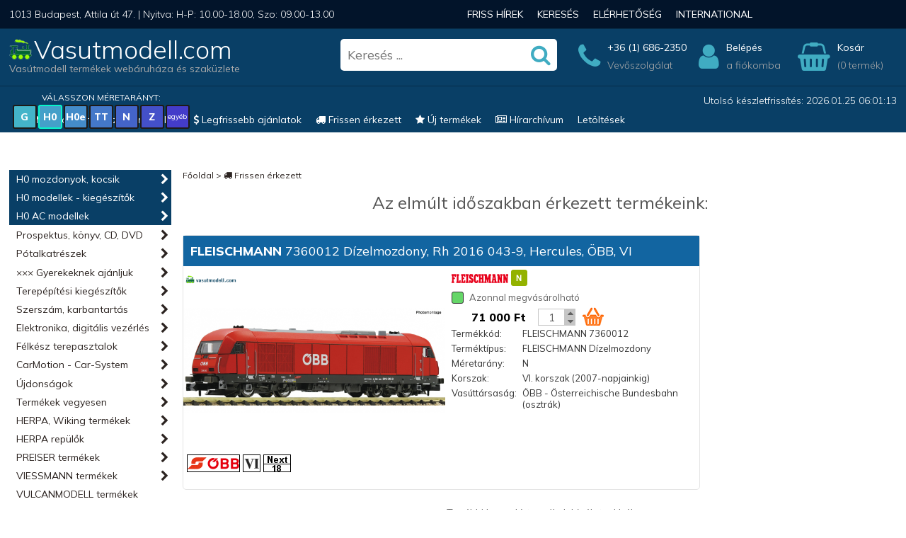

--- FILE ---
content_type: text/html; charset=UTF-8
request_url: https://vasutmodell.com/frissen-erkezett-termekek?topic=fresh_list&npt_size=size0&manufact=2&date=2024-03-28
body_size: 18681
content:



<!DOCTYPE HTML PUBLIC "-//W3C//DTD HTML 4.01//EN" "https://www.w3.org/TR/html4/strict.dtd">

<html lang="hu">

<html id="url-918">

<head>
	<meta http-equiv="Content-Type" content="text/html; charset=utf-8">
	<meta name="viewport" content="width=device-width, initial-scale=1.0">
	<meta name="description" content=" Frissen érkezett,  Vasutmodell.com -> A vasútmodell bolt - óriási raktárkészlet, vasútmodellek, terepépítési kiegészítők."/>

<title> Frissen érkezett - vasutmodell.com</title>
<meta name="keywords" content=""/>

<meta property="og:site_name" content="vasutmodell.com">
<meta property="og:title" content=" Frissen érkezett -  vasutmodell.com">
<meta property="og:description" content=" Frissen érkezett,  Vasutmodell.com -> A vasútmodell bolt - óriási raktárkészlet, vasútmodellek, terepépítési kiegészítők.">


<!-- Google Tag Manager -->
<script>(function(w,d,s,l,i){w[l]=w[l]||[];w[l].push({'gtm.start':
new Date().getTime(),event:'gtm.js'});var f=d.getElementsByTagName(s)[0],
j=d.createElement(s),dl=l!='dataLayer'?'&l='+l:'';j.async=true;j.src=
'https://www.googletagmanager.com/gtm.js?id='+i+dl;f.parentNode.insertBefore(j,f);
})(window,document,'script','dataLayer','GTM-KKJ3NCN4');</script>
<!-- End Google Tag Manager -->


<!-- Google tag (gtag.js) -->
<script async src="https://www.googletagmanager.com/gtag/js?id=G-2M4WJS1Q4K"></script>
<script>
  window.dataLayer = window.dataLayer || [];
  function gtag(){dataLayer.push(arguments);}
  gtag('js', new Date());

  gtag('config', 'G-2M4WJS1Q4K');
</script>


<link href="/index/style.php" rel="StyleSheet" type="text/css">


<meta name="google-site-verification" content="QnznZCQguxJU1aQqabVxjZus4NhfYVDpn0olzV3fdxQ" />

<script type="text/javascript" src="/index/jquery/jquery.js"></script>
<link href="/index/jquery/jquery-ui.css" rel="stylesheet" type="text/css"/>
<script src="/index/jquery/jquery-ui.min.js"></script>



<script type="text/javascript" src="/highslide/highslide-with-gallery.js"></script>
<link rel="stylesheet" type="text/css" href="/highslide/highslide.css" />

<script type="text/javascript">
	hs.graphicsDir = 'https://vasutmodell.com/highslide/graphics/';
	hs.align = 'center';
	hs.transitions = ['expand', 'crossfade'];
	hs.wrapperClassName = 'dark borderless floating-caption';
	hs.fadeInOut = true;
	hs.dimmingOpacity = .75;
	hs.showCredits = false;

	// Add the controlbar
	if (hs.addSlideshow) hs.addSlideshow({
		//slideshowGroup: 'group1',
		interval: 10000,
		repeat: false,
		useControls: true,
		fixedControls: 'fit',
		overlayOptions: {
			opacity: .6,
			position: 'bottom center',
			hideOnMouseOut: true
		}
	});
</script>


<script type="text/javascript" src="/index/js.php"></script>
<!--link href='https://fonts.googleapis.com/css?family=Monda:400,700&subset=latin,latin-ext' rel='stylesheet' type='text/css'-->
<!--<link href='https://fonts.googleapis.com/css?family=Nunito:400,500&subset=latin,latin-ext' rel='stylesheet' type='text/css'-->


<link rel="stylesheet" href="/fonts/font-awesome/css/font-awesome.css">



</head>

<body class=" chrome chrome-131 mac mac">

<!-- Google Tag Manager (noscript) -->
<noscript><iframe src="https://www.googletagmanager.com/ns.html?id=GTM-KKJ3NCN4" height="0" width="0" style="display:none;visibility:hidden"></iframe></noscript>
<!-- End Google Tag Manager (noscript) -->


    <div id="header">

        <div id="top_top_box">
			<div id="top_top_container">
				<div class="address">1013 Budapest, Attila út 47. | Nyitva: H-P: 10.00-18.00, Szo: 09.00-13.00</div>
				<div class="index_menu">
					<div id="menu_top">

<ul class="menu_top lev1 lev1blue" id="ul90">
<li class="lev1 lev1blue first lev1first leaf" id="m90"><a href="/vasutmodell-hirek" class="lev1" title="Friss hírek">Friss hírek</a></li>
<li class="lev1 lev1blue leaf" id="m766"><a href="/kereses" class="lev1" title="Keresés">Keresés</a></li>
<li class="lev1 lev1blue leaf" id="m34"><a href="/elerhetoseg" class="lev1" title="Elérhetőség">Elérhetőség</a></li>
<li class="lev1 lev1blue leaf" id="m1252"><a href="/international" class="lev1" title="International">International</a></li>
</ul>

</div>
				</div>
			</div>
		</div>

        <div id="top_middle_box">
			<div id="top_middle_container">
				<div class="logo">
					<a href="/" class="img">
						<img src="/pictures/vasut_logo.png" alt="Vasutmodel.com szaküzlet">
						<span>Vasutmodell.com</span>
					</a>
					<div class="text">Vasútmodell termékek webáruháza és szaküzlete</div>
				</div>
								<div class="search">
					<form action="/kereses" method="get" id="mainsearch">
						<input type="text" name="search[text]" autocomplete="off" value="" class="textbox" placeholder="Keresés ...">
						<i class="fa fa-search submit" onclick="$('#mainsearch').submit();"></i>
						<div class="autocomplete_result" style="display: none;"></div>
					</form>
									</div>
				<a class="phone" href="tel:+3616862350" title="+36 (1) 686-2350">
					<i class="fa fa-phone"></i>
					<strong>+36 (1) 686-2350</strong>
					<span>Vevőszolgálat</span>
				</a>
								<a class="login" href="/belepes" title="Belépés">
					<i class="fa fa-user"></i>
					<strong>Belépés</strong>
					<span>a fiókomba</span>
				</a>
				
				<a class="top_cart" href="/kosar" title="Kosár">
					<i class="fa fa-shopping-basket"></i>
										<strong id="head_cart" >Kosár</strong>
					<span class="number">(0 termék)</span>
					
					<div id="cart_products_container">
						<table id="cart_products">
													</table>
					</div>
					<script>
						$( "#cart_products_container, #head_cart" )
							.mouseover(function() {
								$( "#cart_products_container" ).show();
							})
						$("#cart_products_container")
							.mouseout(function() {
								$( "#cart_products_container" ).hide();
							});
					</script>
				</a>

			</div>
		</div>


		

		
        <div id="top_bottom_box">
			<div id="top_bottom_container">

				<div id="left_sizes">
					<p >Válasszon méretarányt:</p>
					<a href="/lgb-mozdonyok-kocsik?size=1" title="(Méretarány: 1:22.5) Csak ez a méret jelenjen meg a menüben!" class="size_g">G</a><a href="/vasutmodell-hirek?size=0" title="(Méretarány: 1:87) Kikapcsolás" class="size_h0 off">H0</a><a href="/hoe-modellek?size=6" title="(Méretarány: 1:87) Csak ez a méret jelenjen meg a menüben!" class="size_h0e">H0e</a><a href="/tt-modellek-mozdonyok-kocsik?size=3" title="(Méretarány: 1:120) Csak ez a méret jelenjen meg a menüben!" class="size_tt">TT</a><a href="/n-modellek-mozdonyok-kocsik?size=4" title="(Méretarány: 1:160) Csak ez a méret jelenjen meg a menüben!" class="size_n">N</a><a href="/z-modellek?size=5" title="(Méretarány: 1:220) Csak ez a méret jelenjen meg a menüben!" class="size_z">Z</a><a href="/0-termekek?size=7" title="Csak ez a méret jelenjen meg a menüben!" class="size_egyeb">egyéb</a>				</div>

				<div id="keszletfrissites">
					Utolsó készletfrissítés: 2026.01.25 06:01:13									</div>

				<div id="menu_top_bottom">

<ul class="menu_top_bottom lev1 lev1blue" id="ul532">
<li class="lev1 lev1blue first lev1first leaf" id="m532"><a href="/magyar-vonatkozasu-modellek" class="lev1" title=" Magyar vonatkozású modellek"><i class='fa fa-flag'></i> <span>Magyar vonatkozású modellek</span></a></li>
<li class="lev1 lev1blue leaf" id="m919"><a href="/legfrissebb-kiemelt-ajanlatok" class="lev1" title=" Legfrissebb ajánlatok"><i class='fa fa-usd'></i> <span>Legfrissebb ajánlatok</span></a></li>
<li class="lev1 lev1blue active leaf" id="m918"><a href="/frissen-erkezett-termekek" class="lev1 active highlight" title=" Frissen érkezett"><i class='fa fa-truck'></i> <span>Frissen érkezett</span></a></li>
<li class="lev1 lev1blue leaf" id="m945"><a href="/uj-termekek" class="lev1" title=" Új termékek"><i class='fa fa-star'></i> <span>Új termékek</span></a></li>
<li class="lev1 lev1blue leaf" id="m1146"><a href="/hirek" class="lev1" title=" Hírarchívum"><i class='fa fa-newspaper-o'></i> <span>Hírarchívum</span></a></li>
<li class="lev1 lev1blue leaf" id="m1112"><a href="/letoltesek" class="lev1" title="Letöltések">Letöltések</a></li>
</ul>

</div>

			</div>

		</div>


	</div>

 
	<div id="main">

        <div id="main_content_box">

			<div id="main_content_container">

				<div id="leftmenu" >

					<a href="#leftmenu" class="mmenu open" aria-label="Mobil menü"><i class="fa fa-bars"></i></a>
					<a href="#" class="mmenu close"><i class="fa fa-times"></i></a>
					<div id="menu_left">

<ul class="menu_left lev1 lev1blue" id="ul1071">
<li class="lev1 lev1blue active first lev1first branch" id="m1071"><a href="/h0-mozdonyok-kocsik" class="lev1 active" title="H0 mozdonyok, kocsik">H0 mozdonyok, kocsik</a>
<ul class="menu_left lev2 lev2blue" id="ul835">
<li class="lev2 lev2blue first lev2first branch hidden" id="m835"><a href="/h0-mozdonyok-kocsik/h0-gozmozdonyok" class="lev2" title="H0 gőzmozdonyok">H0 gőzmozdonyok</a>
<ul class="menu_left lev3 lev3blue" id="ul438">
<li class="lev3 lev3blue first lev3first leaf hidden" id="m438"><a href="/h0-mozdonyok-kocsik/h0-gozmozdonyok/roco" class="lev3" title="ROCO">ROCO</a></li>
<li class="lev3 lev3blue leaf hidden" id="m838"><a href="/h0-mozdonyok-kocsik/h0-gozmozdonyok/piko" class="lev3" title="PIKO">PIKO</a></li>
<li class="lev3 lev3blue leaf hidden" id="m839"><a href="/h0-mozdonyok-kocsik/h0-gozmozdonyok/brawa" class="lev3" title="BRAWA">BRAWA</a></li>
<li class="lev3 lev3blue leaf hidden" id="m485"><a href="/h0-mozdonyok-kocsik/h0-gozmozdonyok/trix" class="lev3" title="TRIX">TRIX</a></li>
<li class="lev3 lev3blue leaf hidden" id="m836"><a href="/h0-mozdonyok-kocsik/h0-gozmozdonyok/liliput" class="lev3" title="LILIPUT">LILIPUT</a></li>
<li class="lev3 lev3blue leaf hidden" id="m1187"><a href="/h0-mozdonyok-kocsik/h0-gozmozdonyok/rivarossi" class="lev3" title="Rivarossi">Rivarossi</a></li>
<li class="lev3 lev3blue leaf hidden" id="m522"><a href="/h0-mozdonyok-kocsik/h0-gozmozdonyok/esu" class="lev3" title="ESU">ESU</a></li>
</ul>
</li>
<li class="lev2 lev2blue branch hidden" id="m840"><a href="/h0-mozdonyok-kocsik/h0-villanymozdonyok" class="lev2" title="H0 villanymozdonyok">H0 villanymozdonyok</a>
<ul class="menu_left lev3 lev3blue" id="ul534">
<li class="lev3 lev3blue first lev3first leaf hidden" id="m534"><a href="/h0-mozdonyok-kocsik/h0-villanymozdonyok/roco" class="lev3" title="ROCO">ROCO</a></li>
<li class="lev3 lev3blue leaf hidden" id="m518"><a href="/h0-mozdonyok-kocsik/h0-villanymozdonyok/piko" class="lev3" title="PIKO">PIKO</a></li>
<li class="lev3 lev3blue leaf hidden" id="m484"><a href="/h0-mozdonyok-kocsik/h0-villanymozdonyok/trix" class="lev3" title="TRIX">TRIX</a></li>
<li class="lev3 lev3blue leaf hidden" id="m843"><a href="/h0-mozdonyok-kocsik/h0-villanymozdonyok/brawa" class="lev3" title="BRAWA">BRAWA</a></li>
<li class="lev3 lev3blue leaf hidden" id="m640"><a href="/h0-mozdonyok-kocsik/h0-villanymozdonyok/acme" class="lev3" title="ACME">ACME</a></li>
<li class="lev3 lev3blue leaf hidden" id="m938"><a href="/h0-mozdonyok-kocsik/h0-villanymozdonyok/jagerndorfer" class="lev3" title="Jägerndorfer">Jägerndorfer</a></li>
<li class="lev3 lev3blue leaf hidden" id="m848"><a href="/h0-mozdonyok-kocsik/h0-villanymozdonyok/liliput-rivarossi-ls-models" class="lev3" title="LILIPUT, Rivarossi, LS-Models">LILIPUT, Rivarossi, LS-Models</a></li>
</ul>
</li>
<li class="lev2 lev2blue branch hidden" id="m841"><a href="/h0-mozdonyok-kocsik/h0-dizelmozdonyok" class="lev2" title="H0 dízelmozdonyok">H0 dízelmozdonyok</a>
<ul class="menu_left lev3 lev3blue" id="ul533">
<li class="lev3 lev3blue first lev3first leaf hidden" id="m533"><a href="/h0-mozdonyok-kocsik/h0-dizelmozdonyok/roco" class="lev3" title="ROCO">ROCO</a></li>
<li class="lev3 lev3blue leaf hidden" id="m998"><a href="/h0-mozdonyok-kocsik/h0-dizelmozdonyok/piko" class="lev3" title="PIKO">PIKO</a></li>
<li class="lev3 lev3blue leaf hidden" id="m849"><a href="/h0-mozdonyok-kocsik/h0-dizelmozdonyok/brawa" class="lev3" title="BRAWA">BRAWA</a></li>
<li class="lev3 lev3blue leaf hidden" id="m486"><a href="/h0-mozdonyok-kocsik/h0-dizelmozdonyok/trix" class="lev3" title="TRIX">TRIX</a></li>
<li class="lev3 lev3blue leaf hidden" id="m512"><a href="/h0-mozdonyok-kocsik/h0-dizelmozdonyok/acme-nmj-jagerdorfer" class="lev3" title="ACME, NMJ, Jägerndorfer ">ACME, NMJ, Jägerndorfer </a></li>
<li class="lev3 lev3blue leaf hidden" id="m1016"><a href="/h0-mozdonyok-kocsik/h0-dizelmozdonyok/esu" class="lev3" title="ESU">ESU</a></li>
<li class="lev3 lev3blue leaf hidden" id="m845"><a href="/h0-mozdonyok-kocsik/h0-dizelmozdonyok/albert-modell" class="lev3" title="Albert-Modell">Albert-Modell</a></li>
<li class="lev3 lev3blue leaf hidden" id="m779"><a href="/h0-mozdonyok-kocsik/h0-dizelmozdonyok/mtb-liliput-rivarossi" class="lev3" title="MTB, LILIPUT, Rivarossi">MTB, LILIPUT, Rivarossi</a></li>
</ul>
</li>
<li class="lev2 lev2blue branch hidden" id="m842"><a href="/h0-mozdonyok-kocsik/h0-motorvonat-villamos" class="lev2" title="H0 motorvonatok, villamosok">H0 motorvonatok, villamosok</a>
<ul class="menu_left lev3 lev3blue" id="ul535">
<li class="lev3 lev3blue first lev3first leaf hidden" id="m535"><a href="/h0-mozdonyok-kocsik/h0-motorvonat-villamos/roco" class="lev3" title="ROCO">ROCO</a></li>
<li class="lev3 lev3blue leaf hidden" id="m366"><a href="/h0-mozdonyok-kocsik/h0-motorvonat-villamos/fleischmann" class="lev3" title="FLEISCHMANN">FLEISCHMANN</a></li>
<li class="lev3 lev3blue leaf hidden" id="m583"><a href="/h0-mozdonyok-kocsik/h0-motorvonat-villamos/trix" class="lev3" title="TRIX">TRIX</a></li>
<li class="lev3 lev3blue leaf hidden" id="m850"><a href="/h0-mozdonyok-kocsik/h0-motorvonat-villamos/brawa" class="lev3" title="BRAWA">BRAWA</a></li>
<li class="lev3 lev3blue leaf hidden" id="m999"><a href="/h0-mozdonyok-kocsik/h0-motorvonat-villamos/piko" class="lev3" title="PIKO">PIKO</a></li>
<li class="lev3 lev3blue leaf hidden" id="m62"><a href="/h0-mozdonyok-kocsik/h0-motorvonat-villamos/liliput" class="lev3" title="LILIPUT">LILIPUT</a></li>
<li class="lev3 lev3blue leaf hidden" id="m877"><a href="/h0-mozdonyok-kocsik/h0-motorvonat-villamos/tillig" class="lev3" title="TILLIG">TILLIG</a></li>
<li class="lev3 lev3blue leaf hidden" id="m809"><a href="/h0-mozdonyok-kocsik/h0-motorvonat-villamos/jagerndorfer-brekina" class="lev3" title="Jägerndorfer, BREKINA">Jägerndorfer, BREKINA</a></li>
<li class="lev3 lev3blue leaf hidden" id="m814"><a href="/h0-mozdonyok-kocsik/h0-motorvonat-villamos/mtb" class="lev3" title="MTB">MTB</a></li>
</ul>
</li>
<li class="lev2 lev2blue branch hidden" id="m810"><a href="/h0-mozdonyok-kocsik/h0-szemelykocsik" class="lev2" title="H0 személykocsik">H0 személykocsik</a>
<ul class="menu_left lev3 lev3blue" id="ul607">
<li class="lev3 lev3blue first lev3first leaf hidden" id="m607"><a href="/h0-mozdonyok-kocsik/h0-szemelykocsik/roco-szemelykocsik" class="lev3" title="ROCO személykocsik">ROCO személykocsik</a></li>
<li class="lev3 lev3blue leaf hidden" id="m1059"><a href="/h0-mozdonyok-kocsik/h0-szemelykocsik/piko-szemelykocsik" class="lev3" title="PIKO személykocsik">PIKO személykocsik</a></li>
<li class="lev3 lev3blue leaf hidden" id="m615"><a href="/h0-mozdonyok-kocsik/h0-szemelykocsik/tillig-szemelykocsik" class="lev3" title="TILLIG személykocsik">TILLIG személykocsik</a></li>
<li class="lev3 lev3blue leaf hidden" id="m1192"><a href="/h0-mozdonyok-kocsik/h0-szemelykocsik/marklin-szemelykocsik-dc-kerekkel" class="lev3" title="Märklin személykocsik (DC kerékkel)">Märklin személykocsik (DC kerékkel)</a></li>
<li class="lev3 lev3blue leaf hidden" id="m833"><a href="/h0-mozdonyok-kocsik/h0-szemelykocsik/acme-szemelykocsik" class="lev3" title="ACME személykocsik">ACME személykocsik</a></li>
<li class="lev3 lev3blue leaf hidden" id="m851"><a href="/h0-mozdonyok-kocsik/h0-szemelykocsik/brawa-szemelykocsik" class="lev3" title="BRAWA személykocsik">BRAWA személykocsik</a></li>
<li class="lev3 lev3blue leaf hidden" id="m735"><a href="/h0-mozdonyok-kocsik/h0-szemelykocsik/mtb-nmj-szemelykocsik" class="lev3" title="MTB, NMJ személykocsik">MTB, NMJ személykocsik</a></li>
<li class="lev3 lev3blue leaf hidden" id="m586"><a href="/h0-mozdonyok-kocsik/h0-szemelykocsik/trix-szemelykocsik" class="lev3" title="TRIX személykocsik">TRIX személykocsik</a></li>
<li class="lev3 lev3blue leaf hidden" id="m781"><a href="/h0-mozdonyok-kocsik/h0-szemelykocsik/liliput-bachmann" class="lev3" title="LILIPUT, Bachmann">LILIPUT, Bachmann</a></li>
<li class="lev3 lev3blue leaf hidden" id="m891"><a href="/h0-mozdonyok-kocsik/h0-szemelykocsik/esu-jagerndorfer" class="lev3" title="ESU, JäGERNDORFER">ESU, JäGERNDORFER</a></li>
<li class="lev3 lev3blue leaf hidden" id="m616"><a href="/h0-mozdonyok-kocsik/h0-szemelykocsik/rivarossi" class="lev3" title="Rivarossi">Rivarossi</a></li>
<li class="lev3 lev3blue leaf hidden" id="m742"><a href="/h0-mozdonyok-kocsik/h0-szemelykocsik/ls-models" class="lev3" title="LS Models">LS Models</a></li>
<li class="lev3 lev3blue leaf hidden" id="m329"><a href="/h0-mozdonyok-kocsik/h0-szemelykocsik/fleischmann" class="lev3" title="FLEISCHMANN">FLEISCHMANN</a></li>
<li class="lev3 lev3blue leaf hidden" id="m1069"><a href="/h0-mozdonyok-kocsik/h0-szemelykocsik/albert-modell-limited-kisszerias" class="lev3" title="Albert-Modell Limited kisszériás">Albert-Modell Limited kisszériás</a></li>
</ul>
</li>
<li class="lev2 lev2blue branch hidden" id="m778"><a href="/h0-mozdonyok-kocsik/h0-teherkocsik" class="lev2" title="H0 teherkocsik">H0 teherkocsik</a>
<ul class="menu_left lev3 lev3blue" id="ul613">
<li class="lev3 lev3blue first lev3first leaf hidden" id="m613"><a href="/h0-mozdonyok-kocsik/h0-teherkocsik/roco-teherkocsik" class="lev3" title="ROCO teherkocsik">ROCO teherkocsik</a></li>
<li class="lev3 lev3blue leaf hidden" id="m811"><a href="/h0-mozdonyok-kocsik/h0-teherkocsik/piko-teherkocsik" class="lev3" title="PIKO teherkocsik">PIKO teherkocsik</a></li>
<li class="lev3 lev3blue leaf hidden" id="m300"><a href="/h0-mozdonyok-kocsik/h0-teherkocsik/marklin-teherkocsik-dc-kerekkel" class="lev3" title="Märklin teherkocsik (DC kerékkel)">Märklin teherkocsik (DC kerékkel)</a></li>
<li class="lev3 lev3blue leaf hidden" id="m162"><a href="/h0-mozdonyok-kocsik/h0-teherkocsik/tillig-teherkocsik" class="lev3" title="TILLIG teherkocsik">TILLIG teherkocsik</a></li>
<li class="lev3 lev3blue leaf hidden" id="m587"><a href="/h0-mozdonyok-kocsik/h0-teherkocsik/trix-teherkocsik" class="lev3" title="TRIX teherkocsik">TRIX teherkocsik</a></li>
<li class="lev3 lev3blue leaf hidden" id="m852"><a href="/h0-mozdonyok-kocsik/h0-teherkocsik/brawa-teherkocsik" class="lev3" title="BRAWA teherkocsik">BRAWA teherkocsik</a></li>
<li class="lev3 lev3blue leaf hidden" id="m1068"><a href="/h0-mozdonyok-kocsik/h0-teherkocsik/albert-modell-teherkocsik" class="lev3" title="Albert-Modell teherkocsik">Albert-Modell teherkocsik</a></li>
<li class="lev3 lev3blue leaf hidden" id="m375"><a href="/h0-mozdonyok-kocsik/h0-teherkocsik/fleischmann-teherkocsik" class="lev3" title="FLEISCHMANN teherkocsik">FLEISCHMANN teherkocsik</a></li>
<li class="lev3 lev3blue leaf hidden" id="m941"><a href="/h0-mozdonyok-kocsik/h0-teherkocsik/rola-fleischmann-roco" class="lev3" title="RoLa FLEISCHMANN-ROCO">RoLa FLEISCHMANN-ROCO</a></li>
<li class="lev3 lev3blue leaf hidden" id="m780"><a href="/h0-mozdonyok-kocsik/h0-teherkocsik/liliput-bachmann" class="lev3" title="LILIPUT, Bachmann">LILIPUT, Bachmann</a></li>
<li class="lev3 lev3blue leaf hidden" id="m846"><a href="/h0-mozdonyok-kocsik/h0-teherkocsik/esu-viessmann-kibri" class="lev3" title="ESU, VIESSMANN-KIBRI">ESU, VIESSMANN-KIBRI</a></li>
<li class="lev3 lev3blue leaf hidden" id="m872"><a href="/h0-mozdonyok-kocsik/h0-teherkocsik/acme-teherkocsik" class="lev3" title="ACME teherkocsik">ACME teherkocsik</a></li>
<li class="lev3 lev3blue leaf hidden" id="m826"><a href="/h0-mozdonyok-kocsik/h0-teherkocsik/rivarossi-electrotren" class="lev3" title="Rivarossi, Electrotren">Rivarossi, Electrotren</a></li>
</ul>
</li>
<li class="lev2 lev2blue leaf hidden" id="m776"><a href="/h0-mozdonyok-kocsik/h0-szerelveny-keszletek" class="lev2" title="H0 szerelvény készletek">H0 szerelvény készletek</a></li>
<li class="lev2 lev2blue branch click hidden" id="m537"><a href="/h0-mozdonyok-kocsik/h0-kezdokeszletek" class="lev2" title="H0 kezdőkészletek">H0 kezdőkészletek</a>
<ul class="menu_left lev3 lev3blue" id="ul538">
<li class="lev3 lev3blue first lev3first leaf hidden" id="m538"><a href="/h0-mozdonyok-kocsik/h0-kezdokeszletek/roco-kezdokeszletek" class="lev3" title="ROCO kezdőkészlet - digitális">ROCO kezdőkészlet - digitális</a></li>
<li class="lev3 lev3blue leaf hidden" id="m1096"><a href="/h0-mozdonyok-kocsik/h0-kezdokeszletek/roco-kezdokeszlet-analog" class="lev3" title="ROCO kezdőkészlet - analóg">ROCO kezdőkészlet - analóg</a></li>
<li class="lev3 lev3blue leaf hidden" id="m437"><a href="/h0-mozdonyok-kocsik/h0-kezdokeszletek/piko-kezdokeszletek-digitalis" class="lev3" title="PIKO Kezdőkészletek - digitális">PIKO Kezdőkészletek - digitális</a></li>
<li class="lev3 lev3blue leaf hidden" id="m992"><a href="/h0-mozdonyok-kocsik/h0-kezdokeszletek/piko-kezdokeszletek-analog" class="lev3" title="PIKO Kezdőkészletek - analóg">PIKO Kezdőkészletek - analóg</a></li>
<li class="lev3 lev3blue leaf hidden" id="m582"><a href="/h0-mozdonyok-kocsik/h0-kezdokeszletek/trix-kezdokeszletek" class="lev3" title="TRIX kezdőkészletek">TRIX kezdőkészletek</a></li>
</ul>
</li>
</ul>
</li>
<li class="lev1 lev1blue active branch click" id="m1122"><a href="/h0-modellek-kiegeszitok" class="lev1 active" title="H0 modellek - kiegészítők">H0 modellek - kiegészítők</a>
<ul class="menu_left lev2 lev2blue" id="ul569">
<li class="lev2 lev2blue first lev2first branch click hidden" id="m569"><a href="/h0-modellek-kiegeszitok/h0-sinrendszer-roco-peco" class="lev2" title="H0 sínrendszer ROCO PECO">H0 sínrendszer ROCO PECO</a>
<ul class="menu_left lev3 lev3blue" id="ul663">
<li class="lev3 lev3blue first lev3first leaf hidden" id="m663"><a href="/h0-modellek-kiegeszitok/h0-sinrendszer-roco-peco/roco-line-2-1-mm" class="lev3" title="ROCO-LINE - 2,1 mm">ROCO-LINE - 2,1 mm</a></li>
<li class="lev3 lev3blue leaf hidden" id="m1229"><a href="/h0-modellek-kiegeszitok/h0-sinrendszer-roco-peco/roco-line-2-1-mm-gumiagyazattal" class="lev3" title="ROCO-LINE - 2,1 mm - gumiágyazattal">ROCO-LINE - 2,1 mm - gumiágyazattal</a></li>
<li class="lev3 lev3blue leaf hidden" id="m570"><a href="/h0-modellek-kiegeszitok/h0-sinrendszer-roco-peco/roco-geoline-egyenes-ives-sinek" class="lev3" title="ROCO geoLine egyenes, íves sínek">ROCO geoLine egyenes, íves sínek</a></li>
<li class="lev3 lev3blue leaf hidden" id="m572"><a href="/h0-modellek-kiegeszitok/h0-sinrendszer-roco-peco/roco-geoline-valtok" class="lev3" title="ROCO geoLine váltók">ROCO geoLine váltók</a></li>
<li class="lev3 lev3blue leaf hidden" id="m573"><a href="/h0-modellek-kiegeszitok/h0-sinrendszer-roco-peco/roco-geoline-kiegeszitok" class="lev3" title="ROCO geoLine kiegészítők">ROCO geoLine kiegészítők</a></li>
<li class="lev3 lev3blue leaf hidden" id="m662"><a href="/h0-modellek-kiegeszitok/h0-sinrendszer-roco-peco/roco-agyazat-nelkuli-2-5-mm" class="lev3" title="ROCO ágyazat nélküli 2,5 mm">ROCO ágyazat nélküli 2,5 mm</a></li>
<li class="lev3 lev3blue leaf hidden" id="m664"><a href="/h0-modellek-kiegeszitok/h0-sinrendszer-roco-peco/roco-egyeb-kiegeszitok" class="lev3" title="ROCO egyéb kiegészítők, régi sínek">ROCO egyéb kiegészítők, régi sínek</a></li>
<li class="lev3 lev3blue leaf hidden" id="m1052"><a href="/h0-modellek-kiegeszitok/h0-sinrendszer-roco-peco/peco-setrack-2-5-mm" class="lev3" title="PECO Setrack 2,5 mm sínrendszer">PECO Setrack 2,5 mm sínrendszer</a></li>
<li class="lev3 lev3blue leaf hidden" id="m1053"><a href="/h0-modellek-kiegeszitok/h0-sinrendszer-roco-peco/peco-streamline-2-5-mm-sinrendszer" class="lev3" title="PECO StreamLine 2,5 mm sínrendszer">PECO StreamLine 2,5 mm sínrendszer</a></li>
<li class="lev3 lev3blue leaf hidden" id="m1058"><a href="/h0-modellek-kiegeszitok/h0-sinrendszer-roco-peco/peco-streamline-2-1-usa-" class="lev3" title="PECO StreamLine 2.1 mm (USA)">PECO StreamLine 2.1 mm (USA)</a></li>
<li class="lev3 lev3blue leaf hidden" id="m1054"><a href="/h0-modellek-kiegeszitok/h0-sinrendszer-roco-peco/peco-streamline-1-9-mm-sinrendszer" class="lev3" title="PECO StreamLine 1.9 mm sínrendszer">PECO StreamLine 1.9 mm sínrendszer</a></li>
<li class="lev3 lev3blue leaf hidden" id="m1127"><a href="/h0-modellek-kiegeszitok/h0-sinrendszer-roco-peco/peco-agyazatok" class="lev3" title="PECO ágyazatok">PECO ágyazatok</a></li>
<li class="lev3 lev3blue leaf hidden" id="m1092"><a href="/h0-modellek-kiegeszitok/h0-sinrendszer-roco-peco/peco-sinrendszer-kiegeszitok" class="lev3" title="PECO sínrendszer kiegészítők">PECO sínrendszer kiegészítők</a></li>
</ul>
</li>
<li class="lev2 lev2blue branch click hidden" id="m307"><a href="/h0-modellek-kiegeszitok/h0-sinrendszer-piko-tillig-trix" class="lev2" title="H0 sínrendszer Piko Tillig Trix">H0 sínrendszer Piko Tillig Trix</a>
<ul class="menu_left lev3 lev3blue" id="ul480">
<li class="lev3 lev3blue first lev3first leaf hidden" id="m480"><a href="/h0-modellek-kiegeszitok/h0-sinrendszer-piko-tillig-trix/piko-egyenes-ives-sinek" class="lev3" title="PIKO Egyenes, íves sínek">PIKO Egyenes, íves sínek</a></li>
<li class="lev3 lev3blue leaf hidden" id="m481"><a href="/h0-modellek-kiegeszitok/h0-sinrendszer-piko-tillig-trix/piko-valtok-kiegeszitok" class="lev3" title="PIKO Váltók, kiegészítők">PIKO Váltók, kiegészítők</a></li>
<li class="lev3 lev3blue leaf hidden" id="m1251"><a href="/h0-modellek-kiegeszitok/h0-sinrendszer-piko-tillig-trix/piko-agyazatos-sinek" class="lev3" title="PIKO ágyazatos sínek">PIKO ágyazatos sínek</a></li>
<li class="lev3 lev3blue leaf hidden" id="m589"><a href="/h0-modellek-kiegeszitok/h0-sinrendszer-piko-tillig-trix/trix-c-egyenes-sinek" class="lev3" title="TRIX-C Egyenes sínek">TRIX-C Egyenes sínek</a></li>
<li class="lev3 lev3blue leaf hidden" id="m590"><a href="/h0-modellek-kiegeszitok/h0-sinrendszer-piko-tillig-trix/trix-c-ives-sinek" class="lev3" title="TRIX-C Íves sínek">TRIX-C Íves sínek</a></li>
<li class="lev3 lev3blue leaf hidden" id="m591"><a href="/h0-modellek-kiegeszitok/h0-sinrendszer-piko-tillig-trix/trix-c-valtok-kiegeszitok" class="lev3" title="TRIX-C Váltók, kiegészítők">TRIX-C Váltók, kiegészítők</a></li>
<li class="lev3 lev3blue leaf hidden" id="m731"><a href="/h0-modellek-kiegeszitok/h0-sinrendszer-piko-tillig-trix/tillig-elite-egyenes-ives-sinek" class="lev3" title="TILLIG ELITE Egyenes, íves sínek">TILLIG ELITE Egyenes, íves sínek</a></li>
<li class="lev3 lev3blue leaf hidden" id="m732"><a href="/h0-modellek-kiegeszitok/h0-sinrendszer-piko-tillig-trix/tillig-elite-valtok" class="lev3" title="TILLIG ELITE Váltók">TILLIG ELITE Váltók</a></li>
<li class="lev3 lev3blue leaf hidden" id="m991"><a href="/h0-modellek-kiegeszitok/h0-sinrendszer-piko-tillig-trix/tillig-elite-sinagyazat" class="lev3" title="TILLIG ELITE sínágyazat">TILLIG ELITE sínágyazat</a></li>
<li class="lev3 lev3blue leaf hidden" id="m733"><a href="/h0-modellek-kiegeszitok/h0-sinrendszer-piko-tillig-trix/tillig-elite-kiegeszitok" class="lev3" title="TILLIG ELITE Kiegészítők">TILLIG ELITE Kiegészítők</a></li>
<li class="lev3 lev3blue leaf hidden" id="m588"><a href="/h0-modellek-kiegeszitok/h0-sinrendszer-piko-tillig-trix/tillig-modell-sinek" class="lev3" title="TILLIG MODELL sínek (régi PILZ)">TILLIG MODELL sínek (régi PILZ)</a></li>
<li class="lev3 lev3blue leaf hidden" id="m434"><a href="/h0-modellek-kiegeszitok/h0-sinrendszer-piko-tillig-trix/tillig-luna-villamos-sinek" class="lev3" title="TILLIG - LUNA villamos sínek">TILLIG - LUNA villamos sínek</a></li>
</ul>
</li>
<li class="lev2 lev2blue branch click hidden" id="m75"><a href="/h0-modellek-kiegeszitok/h0-sinrendszer-fleischmann-kato" class="lev2" title="H0 sínrendszer Fleischmann, KATO">H0 sínrendszer Fleischmann, KATO</a>
<ul class="menu_left lev3 lev3blue" id="ul286">
<li class="lev3 lev3blue first lev3first leaf hidden" id="m286"><a href="/h0-modellek-kiegeszitok/h0-sinrendszer-fleischmann-kato/fleischmann-profi-sinrendszer" class="lev3" title="Fleischmann Profi sínrendszer">Fleischmann Profi sínrendszer</a></li>
<li class="lev3 lev3blue leaf hidden" id="m391"><a href="/h0-modellek-kiegeszitok/h0-sinrendszer-fleischmann-kato/fleischmann-modell-sinrendszer" class="lev3" title="Fleischmann Modell sínrendszer">Fleischmann Modell sínrendszer</a></li>
<li class="lev3 lev3blue leaf hidden" id="m389"><a href="/h0-modellek-kiegeszitok/h0-sinrendszer-fleischmann-kato/forditokorong" class="lev3" title="Fordítókorong">Fordítókorong</a></li>
<li class="lev3 lev3blue leaf hidden" id="m1193"><a href="/h0-modellek-kiegeszitok/h0-sinrendszer-fleischmann-kato/kato-sinrendszer" class="lev3" title="KATO sínrendszer">KATO sínrendszer</a></li>
<li class="lev3 lev3blue leaf hidden" id="m426"><a href="/h0-modellek-kiegeszitok/h0-sinrendszer-fleischmann-kato/mtb-allitomuvek" class="lev3" title="MTB állítóművek">MTB állítóművek</a></li>
</ul>
</li>
<li class="lev2 lev2blue branch click hidden" id="m1114"><a href="/h0-modellek-kiegeszitok/h0-epuletek" class="lev2" title="H0 épületek">H0 épületek</a>
<ul class="menu_left lev3 lev3blue" id="ul345">
<li class="lev3 lev3blue first lev3first leaf hidden" id="m345"><a href="/h0-modellek-kiegeszitok/h0-epuletek/h0-allomasepuletek" class="lev3" title="H0 Állomásépületek">H0 Állomásépületek</a></li>
<li class="lev3 lev3blue leaf hidden" id="m1119"><a href="/h0-modellek-kiegeszitok/h0-epuletek/h0-allomas-koruli-epuletek" class="lev3" title="H0 Állomás körüli épületek">H0 Állomás körüli épületek</a></li>
<li class="lev3 lev3blue leaf hidden" id="m350"><a href="/h0-modellek-kiegeszitok/h0-epuletek/h0-ipari-epuletek" class="lev3" title="H0 Ipari épületek">H0 Ipari épületek</a></li>
<li class="lev3 lev3blue leaf hidden" id="m758"><a href="/h0-modellek-kiegeszitok/h0-epuletek/h0-nagyvarosi-lakoepuletek" class="lev3" title="H0 Nagyvárosi lakóépületek">H0 Nagyvárosi lakóépületek</a></li>
<li class="lev3 lev3blue leaf hidden" id="m430"><a href="/h0-modellek-kiegeszitok/h0-epuletek/h0-nagyvarosi-egyeb-epuletek" class="lev3" title="H0 Nagyvárosi egyéb épületek">H0 Nagyvárosi egyéb épületek</a></li>
<li class="lev3 lev3blue leaf hidden" id="m516"><a href="/h0-modellek-kiegeszitok/h0-epuletek/h0-kisvarosi-epuletek" class="lev3" title="H0 Kisvárosi épületek">H0 Kisvárosi épületek</a></li>
<li class="lev3 lev3blue leaf hidden" id="m431"><a href="/h0-modellek-kiegeszitok/h0-epuletek/h0-kisvarosi-egyeb-epuletek" class="lev3" title="H0 Kisvárosi egyéb épületek">H0 Kisvárosi egyéb épületek</a></li>
<li class="lev3 lev3blue leaf hidden" id="m401"><a href="/h0-modellek-kiegeszitok/h0-epuletek/h0-falusi-epuletek-gazdasag" class="lev3" title="H0 Falusi épületek, gazdaság">H0 Falusi épületek, gazdaság</a></li>
<li class="lev3 lev3blue leaf hidden" id="m429"><a href="/h0-modellek-kiegeszitok/h0-epuletek/h0-alpesi-epuletek" class="lev3" title="H0 Alpesi épületek">H0 Alpesi épületek</a></li>
<li class="lev3 lev3blue leaf hidden" id="m348"><a href="/h0-modellek-kiegeszitok/h0-epuletek/kis-epuletek-kiegeszitok" class="lev3" title="H0 Kis épületek, kiegészítők">H0 Kis épületek, kiegészítők</a></li>
<li class="lev3 lev3blue leaf hidden" id="m418"><a href="/h0-modellek-kiegeszitok/h0-epuletek/vidampark" class="lev3" title="H0 Vidámpark">H0 Vidámpark</a></li>
<li class="lev3 lev3blue leaf hidden" id="m986"><a href="/h0-modellek-kiegeszitok/h0-epuletek/h0-libegok-felvonok" class="lev3" title="H0 Libegők, felvonók">H0 Libegők, felvonók</a></li>
<li class="lev3 lev3blue leaf hidden" id="m728"><a href="/h0-modellek-kiegeszitok/h0-epuletek/h0-gazdasagos-csomagok" class="lev3" title="H0 Gazdaságos csomagok">H0 Gazdaságos csomagok</a></li>
<li class="lev3 lev3blue leaf hidden" id="m760"><a href="/h0-modellek-kiegeszitok/h0-epuletek/h0-elektronika-epuletekhez" class="lev3" title="H0 Elektronika épületekhez">H0 Elektronika épületekhez</a></li>
<li class="lev3 lev3blue leaf hidden" id="m692"><a href="/h0-modellek-kiegeszitok/h0-epuletek/h0-epuletek" class="lev3" title="H0 Épület építőelemek">H0 Épület építőelemek</a></li>
<li class="lev3 lev3blue leaf hidden" id="m947"><a href="/h0-modellek-kiegeszitok/h0-epuletek/h0-epuletek-noch-laser-cut" class="lev3" title="H0 épületek NOCH Laser-Cut">H0 épületek NOCH Laser-Cut</a></li>
<li class="lev3 lev3blue leaf hidden" id="m907"><a href="/h0-modellek-kiegeszitok/h0-epuletek/h0-epuletek-busch-fabol" class="lev3" title="H0 épületek BUSCH - fából">H0 épületek BUSCH - fából</a></li>
<li class="lev3 lev3blue leaf hidden" id="m473"><a href="/h0-modellek-kiegeszitok/h0-epuletek/h0-epuletek-busch" class="lev3" title="H0 épületek BUSCH">H0 épületek BUSCH</a></li>
<li class="lev3 lev3blue leaf hidden" id="m414"><a href="/h0-modellek-kiegeszitok/h0-epuletek/h0-epuletek-piko" class="lev3" title="H0 épületek PIKO">H0 épületek PIKO</a></li>
<li class="lev3 lev3blue leaf hidden" id="m1039"><a href="/h0-modellek-kiegeszitok/h0-epuletek/h0-epuletek-karton-makettek" class="lev3" title="H0 épületek - karton makettek">H0 épületek - karton makettek</a></li>
<li class="lev3 lev3blue leaf hidden" id="m610"><a href="/h0-modellek-kiegeszitok/h0-epuletek/h0-vegyes-epuletek" class="lev3" title="H0 Vegyes épületek">H0 Vegyes épületek</a></li>
</ul>
</li>
<li class="lev2 lev2blue branch click hidden" id="m378"><a href="/h0-modellek-kiegeszitok/h0-alagut-ut-hid-kerites" class="lev2" title="H0 alagút, út, híd, kerítés">H0 alagút, út, híd, kerítés</a>
<ul class="menu_left lev3 lev3blue" id="ul911">
<li class="lev3 lev3blue first lev3first leaf hidden" id="m911"><a href="/h0-modellek-kiegeszitok/h0-alagut-ut-hid-kerites/alagutbejarok" class="lev3" title="Alagútbejárók">Alagútbejárók</a></li>
<li class="lev3 lev3blue leaf hidden" id="m382"><a href="/h0-modellek-kiegeszitok/h0-alagut-ut-hid-kerites/kesz-alagutak" class="lev3" title="Kész alagutak">Kész alagutak</a></li>
<li class="lev3 lev3blue leaf hidden" id="m404"><a href="/h0-modellek-kiegeszitok/h0-alagut-ut-hid-kerites/hidak-viaduktok" class="lev3" title="Hidak, viaduktok">Hidak, viaduktok</a></li>
<li class="lev3 lev3blue leaf hidden" id="m1005"><a href="/h0-modellek-kiegeszitok/h0-alagut-ut-hid-kerites/hack-femhidak-szurke" class="lev3" title="HACK fémhidak - szürke">HACK fémhidak - szürke</a></li>
<li class="lev3 lev3blue leaf hidden" id="m1009"><a href="/h0-modellek-kiegeszitok/h0-alagut-ut-hid-kerites/hack-femhidak-kek" class="lev3" title="HACK fémhidak - kék">HACK fémhidak - kék</a></li>
<li class="lev3 lev3blue leaf hidden" id="m1010"><a href="/h0-modellek-kiegeszitok/h0-alagut-ut-hid-kerites/hack-femhidak-zold" class="lev3" title="HACK fémhidak - zöld">HACK fémhidak - zöld</a></li>
<li class="lev3 lev3blue leaf hidden" id="m831"><a href="/h0-modellek-kiegeszitok/h0-alagut-ut-hid-kerites/tamfalak" class="lev3" title="Támfalak">Támfalak</a></li>
<li class="lev3 lev3blue leaf hidden" id="m354"><a href="/h0-modellek-kiegeszitok/h0-alagut-ut-hid-kerites/keritesek" class="lev3" title="Kerítések">Kerítések</a></li>
<li class="lev3 lev3blue leaf hidden" id="m564"><a href="/h0-modellek-kiegeszitok/h0-alagut-ut-hid-kerites/utelemek-noch" class="lev3" title="Útelemek">Útelemek</a></li>
<li class="lev3 lev3blue leaf hidden" id="m1141"><a href="/h0-modellek-kiegeszitok/h0-alagut-ut-hid-kerites/sorompok" class="lev3" title="Sorompók">Sorompók</a></li>
</ul>
</li>
<li class="lev2 lev2blue branch click hidden" id="m557"><a href="/h0-modellek-kiegeszitok/h0-jelzok-lampak" class="lev2" title="H0 jelzők, lámpák">H0 jelzők, lámpák</a>
<ul class="menu_left lev3 lev3blue" id="ul97">
<li class="lev3 lev3blue first lev3first leaf hidden" id="m97"><a href="/h0-modellek-kiegeszitok/h0-jelzok-lampak/viessmann-alakjelzok" class="lev3" title="VIESSMANN alakjelzők">VIESSMANN alakjelzők</a></li>
<li class="lev3 lev3blue leaf hidden" id="m575"><a href="/h0-modellek-kiegeszitok/h0-jelzok-lampak/viessmann-alakjelzok-hobby" class="lev3" title="VIESSMANN alakjelzők Hobby">VIESSMANN alakjelzők Hobby</a></li>
<li class="lev3 lev3blue leaf hidden" id="m574"><a href="/h0-modellek-kiegeszitok/h0-jelzok-lampak/viessmann-alakjelzok-dcc" class="lev3" title="VIESSMANN alakjelzők DCC">VIESSMANN alakjelzők DCC</a></li>
<li class="lev3 lev3blue leaf hidden" id="m549"><a href="/h0-modellek-kiegeszitok/h0-jelzok-lampak/viessmann-fenyjelzok" class="lev3" title="VIESSMANN fényjelzők">VIESSMANN fényjelzők</a></li>
<li class="lev3 lev3blue leaf hidden" id="m558"><a href="/h0-modellek-kiegeszitok/h0-jelzok-lampak/busch-fenyjelzok" class="lev3" title="BUSCH fényjelzők">BUSCH fényjelzők</a></li>
<li class="lev3 lev3blue leaf hidden" id="m531"><a href="/h0-modellek-kiegeszitok/h0-jelzok-lampak/fleischmann-jelzok" class="lev3" title="FLEISCHMANN jelzők">FLEISCHMANN jelzők</a></li>
<li class="lev3 lev3blue leaf hidden" id="m515"><a href="/h0-modellek-kiegeszitok/h0-jelzok-lampak/viessmann-lampak" class="lev3" title="VIESSMANN lámpák">VIESSMANN lámpák</a></li>
<li class="lev3 lev3blue leaf hidden" id="m604"><a href="/h0-modellek-kiegeszitok/h0-jelzok-lampak/brawa-lampak" class="lev3" title="BRAWA lámpák">BRAWA lámpák</a></li>
<li class="lev3 lev3blue leaf hidden" id="m666"><a href="/h0-modellek-kiegeszitok/h0-jelzok-lampak/busch-lampak" class="lev3" title="BUSCH - lámpák">BUSCH - lámpák</a></li>
<li class="lev3 lev3blue leaf hidden" id="m577"><a href="/h0-modellek-kiegeszitok/h0-jelzok-lampak/faller-lampak" class="lev3" title="FALLER lámpák">FALLER lámpák</a></li>
<li class="lev3 lev3blue leaf hidden" id="m815"><a href="/h0-modellek-kiegeszitok/h0-jelzok-lampak/fuggerth-fenyjelzok" class="lev3" title="FUGGERTH fényjelzők">FUGGERTH fényjelzők</a></li>
</ul>
</li>
<li class="lev2 lev2blue branch click hidden" id="m580"><a href="/h0-modellek-kiegeszitok/h0-felsovezetek" class="lev2" title="H0 felsővezeték">H0 felsővezeték</a>
<ul class="menu_left lev3 lev3blue" id="ul581">
<li class="lev3 lev3blue first lev3first leaf hidden" id="m581"><a href="/h0-modellek-kiegeszitok/h0-felsovezetek/viessmann-termekek" class="lev3" title="VIESSMANN felsővezeték termékek">VIESSMANN felsővezeték termékek</a></li>
<li class="lev3 lev3blue leaf hidden" id="m67"><a href="/h0-modellek-kiegeszitok/h0-felsovezetek/m-rklin-felsovezetek-termekek" class="lev3" title="Märklin felsővezeték termékek">Märklin felsővezeték termékek</a></li>
<li class="lev3 lev3blue leaf hidden" id="m1142"><a href="/h0-modellek-kiegeszitok/h0-felsovezetek/sommerfeldt-felsovezetek" class="lev3" title="Sommerfeldt felsővezeték">Sommerfeldt felsővezeték</a></li>
<li class="lev3 lev3blue leaf hidden" id="m1205"><a href="/h0-modellek-kiegeszitok/h0-felsovezetek/sommerfeldt-felsovezetek-db-villamos" class="lev3" title="Sommerfeldt felsővezeték (DB villamos)">Sommerfeldt felsővezeték (DB villamos)</a></li>
<li class="lev3 lev3blue leaf hidden" id="m349"><a href="/h0-modellek-kiegeszitok/h0-felsovezetek/vollmer-termekek" class="lev3" title="VOLLMER termékek">VOLLMER termékek</a></li>
</ul>
</li>
<li class="lev2 lev2blue branch click hidden" id="m718"><a href="/h0-modellek-kiegeszitok/h0-fak-bokrok-novenyek" class="lev2" title="H0 fák, bokrok, növények">H0 fák, bokrok, növények</a>
<ul class="menu_left lev3 lev3blue" id="ul949">
<li class="lev3 lev3blue first lev3first leaf hidden" id="m949"><a href="/h0-modellek-kiegeszitok/h0-fak-bokrok-novenyek/noch-fak-nagy-csomagok" class="lev3" title="NOCH fák - nagy csomagok">NOCH fák - nagy csomagok</a></li>
<li class="lev3 lev3blue leaf hidden" id="m459"><a href="/h0-modellek-kiegeszitok/h0-fak-bokrok-novenyek/noch-fak-bokrok" class="lev3" title="NOCH fák, bokrok">NOCH fák, bokrok</a></li>
<li class="lev3 lev3blue leaf hidden" id="m563"><a href="/h0-modellek-kiegeszitok/h0-fak-bokrok-novenyek/noch-fak-bokrok-hobby" class="lev3" title="NOCH Fák, bokrok - hobby">NOCH Fák, bokrok - hobby</a></li>
<li class="lev3 lev3blue leaf hidden" id="m645"><a href="/h0-modellek-kiegeszitok/h0-fak-bokrok-novenyek/noch-laser-cut-minis-novenyek" class="lev3" title="NOCH Laser Cut minis növények">NOCH Laser Cut minis növények</a></li>
<li class="lev3 lev3blue leaf hidden" id="m721"><a href="/h0-modellek-kiegeszitok/h0-fak-bokrok-novenyek/noch-mozgo-fak" class="lev3" title="NOCH mozgó fák">NOCH mozgó fák</a></li>
<li class="lev3 lev3blue leaf hidden" id="m950"><a href="/h0-modellek-kiegeszitok/h0-fak-bokrok-novenyek/busch-fak-nagy-csomagok" class="lev3" title="BUSCH fák - nagy csomagok">BUSCH fák - nagy csomagok</a></li>
<li class="lev3 lev3blue leaf hidden" id="m477"><a href="/h0-modellek-kiegeszitok/h0-fak-bokrok-novenyek/busch-fak-bokrok" class="lev3" title="BUSCH fák, bokrok">BUSCH fák, bokrok</a></li>
<li class="lev3 lev3blue leaf hidden" id="m504"><a href="/h0-modellek-kiegeszitok/h0-fak-bokrok-novenyek/busch-novenyek-fuvek" class="lev3" title="BUSCH növények, füvek">BUSCH növények, füvek</a></li>
<li class="lev3 lev3blue leaf hidden" id="m493"><a href="/h0-modellek-kiegeszitok/h0-fak-bokrok-novenyek/faller-fak-bokrok-sovenyek" class="lev3" title="FALLER fák, bokrok, sövények">FALLER fák, bokrok, sövények</a></li>
<li class="lev3 lev3blue leaf hidden" id="m1037"><a href="/h0-modellek-kiegeszitok/h0-fak-bokrok-novenyek/heki-fak-bokrok-novenyek" class="lev3" title="HEKI fák, bokrok, növények">HEKI fák, bokrok, növények</a></li>
<li class="lev3 lev3blue leaf hidden" id="m469"><a href="/h0-modellek-kiegeszitok/h0-fak-bokrok-novenyek/vollmer-viragok" class="lev3" title="VOLLMER virágok">VOLLMER virágok</a></li>
</ul>
</li>
<li class="lev2 lev2blue branch click hidden" id="m415"><a href="/h0-modellek-kiegeszitok/h0-figurak-emberek-allatok-" class="lev2" title="H0 figurák (emberek, állatok)">H0 figurák (emberek, állatok)</a>
<ul class="menu_left lev3 lev3blue" id="ul506">
<li class="lev3 lev3blue first lev3first leaf hidden" id="m506"><a href="/h0-modellek-kiegeszitok/h0-figurak-emberek-allatok-/noch-termekek" class="lev3" title="NOCH termékek">NOCH termékek</a></li>
<li class="lev3 lev3blue leaf hidden" id="m356"><a href="/h0-modellek-kiegeszitok/h0-figurak-emberek-allatok-/noch-mini-jelenetek" class="lev3" title="NOCH mini jelenetek">NOCH mini jelenetek</a></li>
<li class="lev3 lev3blue leaf hidden" id="m411"><a href="/h0-modellek-kiegeszitok/h0-figurak-emberek-allatok-/faller-termekek" class="lev3" title="FALLER termékek">FALLER termékek</a></li>
<li class="lev3 lev3blue leaf hidden" id="m440"><a href="/h0-modellek-kiegeszitok/h0-figurak-emberek-allatok-/vollmer-termekek" class="lev3" title="VOLLMER termékek">VOLLMER termékek</a></li>
<li class="lev3 lev3blue leaf hidden" id="m770"><a href="/h0-modellek-kiegeszitok/h0-figurak-emberek-allatok-/merten-termekek" class="lev3" title="MERTEN termékek">MERTEN termékek</a></li>
<li class="lev3 lev3blue leaf hidden" id="m677"><a href="/h0-modellek-kiegeszitok/h0-figurak-emberek-allatok-/preiser-h0-vasutasok" class="lev3" title="PREISER H0 Vasutasok">PREISER H0 Vasutasok</a></li>
<li class="lev3 lev3blue leaf hidden" id="m688"><a href="/h0-modellek-kiegeszitok/h0-figurak-emberek-allatok-/preiser-h0-utasok-jarokelok" class="lev3" title="PREISER H0 utasok, járókelők">PREISER H0 utasok, járókelők</a></li>
<li class="lev3 lev3blue leaf hidden" id="m673"><a href="/h0-modellek-kiegeszitok/h0-figurak-emberek-allatok-/preiser-h0-munkasok" class="lev3" title="PREISER H0 Munkások">PREISER H0 Munkások</a></li>
<li class="lev3 lev3blue leaf hidden" id="m674"><a href="/h0-modellek-kiegeszitok/h0-figurak-emberek-allatok-/preiser-h0-sport-szabadido" class="lev3" title="PREISER H0 Sport, szabadidő">PREISER H0 Sport, szabadidő</a></li>
<li class="lev3 lev3blue leaf hidden" id="m675"><a href="/h0-modellek-kiegeszitok/h0-figurak-emberek-allatok-/preiser-h0-rendor-mento-tuzolto" class="lev3" title="PREISER H0 Rendőr, mentő, tűzoltó">PREISER H0 Rendőr, mentő, tűzoltó</a></li>
<li class="lev3 lev3blue leaf hidden" id="m676"><a href="/h0-modellek-kiegeszitok/h0-figurak-emberek-allatok-/preiser-h0-allatok" class="lev3" title="PREISER H0 Állatok">PREISER H0 Állatok</a></li>
<li class="lev3 lev3blue leaf hidden" id="m792"><a href="/h0-modellek-kiegeszitok/h0-figurak-emberek-allatok-/preiser-h0-katonak" class="lev3" title="PREISER H0 Katonák">PREISER H0 Katonák</a></li>
<li class="lev3 lev3blue leaf hidden" id="m1235"><a href="/h0-modellek-kiegeszitok/h0-figurak-emberek-allatok-/preiser-h0-unnepseg-karneval" class="lev3" title="PREISER H0 Ünnepség, karnevál">PREISER H0 Ünnepség, karnevál</a></li>
<li class="lev3 lev3blue leaf hidden" id="m1236"><a href="/h0-modellek-kiegeszitok/h0-figurak-emberek-allatok-/preiser-h0-szekerek-jarmuvek" class="lev3" title="PREISER H0 Szekerek, járművek">PREISER H0 Szekerek, járművek</a></li>
<li class="lev3 lev3blue leaf hidden" id="m687"><a href="/h0-modellek-kiegeszitok/h0-figurak-emberek-allatok-/preiser-h0-piac" class="lev3" title="PREISER H0 Piac">PREISER H0 Piac</a></li>
<li class="lev3 lev3blue leaf hidden" id="m1234"><a href="/h0-modellek-kiegeszitok/h0-figurak-emberek-allatok-/preiser-h0-cirkusz" class="lev3" title="PREISER H0 Cirkusz">PREISER H0 Cirkusz</a></li>
<li class="lev3 lev3blue leaf hidden" id="m812"><a href="/h0-modellek-kiegeszitok/h0-figurak-emberek-allatok-/preiser-tovabbi-termekek" class="lev3" title="PREISER további termékek">PREISER további termékek</a></li>
<li class="lev3 lev3blue leaf hidden" id="m413"><a href="/h0-modellek-kiegeszitok/h0-figurak-emberek-allatok-/busch-termekek" class="lev3" title="BUSCH termékek">BUSCH termékek</a></li>
<li class="lev3 lev3blue leaf hidden" id="m896"><a href="/h0-modellek-kiegeszitok/h0-figurak-emberek-allatok-/viessmann-mozgo-figurak" class="lev3" title="VIESSMANN Mozgó figurák">VIESSMANN Mozgó figurák</a></li>
<li class="lev3 lev3blue leaf hidden" id="m1219"><a href="/h0-modellek-kiegeszitok/h0-figurak-emberek-allatok-/woodland-scenics-accents-figurak" class="lev3" title="WOODLAND Scenics Accents figurák">WOODLAND Scenics Accents figurák</a></li>
</ul>
</li>
<li class="lev2 lev2blue branch click hidden" id="m551"><a href="/h0-modellek-kiegeszitok/h0-gepjarmuvek" class="lev2" title="H0 gépjárművek">H0 gépjárművek</a>
<ul class="menu_left lev3 lev3blue" id="ul1179">
<li class="lev3 lev3blue first lev3first leaf hidden" id="m1179"><a href="/h0-modellek-kiegeszitok/h0-gepjarmuvek/herpa-szemelyautok" class="lev3" title="HERPA személyautók">HERPA személyautók</a></li>
<li class="lev3 lev3blue leaf hidden" id="m1155"><a href="/h0-modellek-kiegeszitok/h0-gepjarmuvek/herpa-szemelyautok-minikit-" class="lev3" title="HERPA személyautók (MiniKit)">HERPA személyautók (MiniKit)</a></li>
<li class="lev3 lev3blue leaf hidden" id="m1177"><a href="/h0-modellek-kiegeszitok/h0-gepjarmuvek/herpa-teherautok" class="lev3" title="HERPA teherautók">HERPA teherautók</a></li>
<li class="lev3 lev3blue leaf hidden" id="m1253"><a href="/h0-modellek-kiegeszitok/h0-gepjarmuvek/herpa-basic-sorozat" class="lev3" title="HERPA Basic sorozat">HERPA Basic sorozat</a></li>
<li class="lev3 lev3blue leaf hidden" id="m867"><a href="/h0-modellek-kiegeszitok/h0-gepjarmuvek/wiking-jarmuvek" class="lev3" title="Wiking járművek">Wiking járművek</a></li>
<li class="lev3 lev3blue leaf hidden" id="m910"><a href="/h0-modellek-kiegeszitok/h0-gepjarmuvek/busch-gazdasagos-sorozat" class="lev3" title="BUSCH - építőkészletek">BUSCH - építőkészletek</a></li>
<li class="lev3 lev3blue leaf hidden" id="m1228"><a href="/h0-modellek-kiegeszitok/h0-gepjarmuvek/busch-mezogazdasagi-jarmuvek" class="lev3" title="BUSCH - mezőgazdasági járművek">BUSCH - mezőgazdasági járművek</a></li>
<li class="lev3 lev3blue leaf hidden" id="m1180"><a href="/h0-modellek-kiegeszitok/h0-gepjarmuvek/busch-lada-robur-ifa" class="lev3" title="BUSCH - Lada, Robur, IFA">BUSCH - Lada, Robur, IFA</a></li>
<li class="lev3 lev3blue leaf hidden" id="m636"><a href="/h0-modellek-kiegeszitok/h0-gepjarmuvek/busch-audi" class="lev3" title="BUSCH - Audi">BUSCH - Audi</a></li>
<li class="lev3 lev3blue leaf hidden" id="m637"><a href="/h0-modellek-kiegeszitok/h0-gepjarmuvek/busch-smart" class="lev3" title="BUSCH - Smart">BUSCH - Smart</a></li>
<li class="lev3 lev3blue leaf hidden" id="m638"><a href="/h0-modellek-kiegeszitok/h0-gepjarmuvek/busch-mercedes" class="lev3" title="BUSCH - Mercedes">BUSCH - Mercedes</a></li>
<li class="lev3 lev3blue leaf hidden" id="m523"><a href="/h0-modellek-kiegeszitok/h0-gepjarmuvek/busch-citroen" class="lev3" title="BUSCH - Citroen">BUSCH - Citroen</a></li>
<li class="lev3 lev3blue leaf hidden" id="m639"><a href="/h0-modellek-kiegeszitok/h0-gepjarmuvek/busch-volkswagen" class="lev3" title="BUSCH - Volkswagen">BUSCH - Volkswagen</a></li>
<li class="lev3 lev3blue leaf hidden" id="m866"><a href="/h0-modellek-kiegeszitok/h0-gepjarmuvek/busch-ford" class="lev3" title="BUSCH - Ford">BUSCH - Ford</a></li>
<li class="lev3 lev3blue leaf hidden" id="m868"><a href="/h0-modellek-kiegeszitok/h0-gepjarmuvek/busch-renault-opel" class="lev3" title="BUSCH - Renault, Opel">BUSCH - Renault, Opel</a></li>
<li class="lev3 lev3blue leaf hidden" id="m915"><a href="/h0-modellek-kiegeszitok/h0-gepjarmuvek/busch-toyota" class="lev3" title="BUSCH - Toyota">BUSCH - Toyota</a></li>
<li class="lev3 lev3blue leaf hidden" id="m552"><a href="/h0-modellek-kiegeszitok/h0-gepjarmuvek/busch-europai-jarmuvek" class="lev3" title="BUSCH - európai járművek">BUSCH - európai járművek</a></li>
<li class="lev3 lev3blue leaf hidden" id="m554"><a href="/h0-modellek-kiegeszitok/h0-gepjarmuvek/busch-amerikai-jarmuvek" class="lev3" title="BUSCH - amerikai járművek">BUSCH - amerikai járművek</a></li>
<li class="lev3 lev3blue leaf hidden" id="m555"><a href="/h0-modellek-kiegeszitok/h0-gepjarmuvek/busch-rendor-mentoauto" class="lev3" title="BUSCH - rendőr-, mentőautó">BUSCH - rendőr-, mentőautó</a></li>
<li class="lev3 lev3blue leaf hidden" id="m377"><a href="/h0-modellek-kiegeszitok/h0-gepjarmuvek/busch-vilagito-autok" class="lev3" title="BUSCH - világító autók">BUSCH - világító autók</a></li>
<li class="lev3 lev3blue leaf hidden" id="m556"><a href="/h0-modellek-kiegeszitok/h0-gepjarmuvek/busch-villogo-autok" class="lev3" title="BUSCH - villogó autók">BUSCH - villogó autók</a></li>
<li class="lev3 lev3blue leaf hidden" id="m908"><a href="/h0-modellek-kiegeszitok/h0-gepjarmuvek/busch-repulogepek" class="lev3" title="BUSCH - repülőgépek">BUSCH - repülőgépek</a></li>
<li class="lev3 lev3blue leaf hidden" id="m632"><a href="/h0-modellek-kiegeszitok/h0-gepjarmuvek/ricko-busch-jarmuvek" class="lev3" title="RICKO (Busch) járművek">RICKO (Busch) járművek</a></li>
<li class="lev3 lev3blue leaf hidden" id="m628"><a href="/h0-modellek-kiegeszitok/h0-gepjarmuvek/masterpiece-busch-jarmuvek" class="lev3" title="MASTERPIECE (Busch) járművek">MASTERPIECE (Busch) járművek</a></li>
<li class="lev3 lev3blue leaf hidden" id="m714"><a href="/h0-modellek-kiegeszitok/h0-gepjarmuvek/viessmann-vilagito-autok" class="lev3" title="VIESSMANN világító autók">VIESSMANN világító autók</a></li>
<li class="lev3 lev3blue leaf hidden" id="m423"><a href="/h0-modellek-kiegeszitok/h0-gepjarmuvek/brekina-jarmuvek" class="lev3" title="BREKINA járművek">BREKINA járművek</a></li>
<li class="lev3 lev3blue leaf hidden" id="m955"><a href="/h0-modellek-kiegeszitok/h0-gepjarmuvek/noch-termekek" class="lev3" title="NOCH termékek">NOCH termékek</a></li>
<li class="lev3 lev3blue leaf hidden" id="m762"><a href="/h0-modellek-kiegeszitok/h0-gepjarmuvek/kibri-jarmuvek-epitokeszletek-" class="lev3" title="KIBRI járművek (építőkészletek)">KIBRI járművek (építőkészletek)</a></li>
<li class="lev3 lev3blue leaf hidden" id="m873"><a href="/h0-modellek-kiegeszitok/h0-gepjarmuvek/kibri-mozgo-jarmuvek" class="lev3" title="KIBRI mozgó járművek">KIBRI mozgó járművek</a></li>
<li class="lev3 lev3blue leaf hidden" id="m874"><a href="/h0-modellek-kiegeszitok/h0-gepjarmuvek/roco-auhagen-jarmuvek" class="lev3" title="ROCO, AUHAGEN járművek">ROCO, AUHAGEN járművek</a></li>
<li class="lev3 lev3blue leaf hidden" id="m649"><a href="/h0-modellek-kiegeszitok/h0-gepjarmuvek/awm-kamionok" class="lev3" title="AWM kamionok">AWM kamionok</a></li>
<li class="lev3 lev3blue leaf hidden" id="m952"><a href="/h0-modellek-kiegeszitok/h0-gepjarmuvek/hajok" class="lev3" title="Hajók">Hajók</a></li>
<li class="lev3 lev3blue leaf hidden" id="m808"><a href="/h0-modellek-kiegeszitok/h0-gepjarmuvek/vollmer-jarmuvek" class="lev3" title="VOLLMER járművek">VOLLMER járművek</a></li>
</ul>
</li>
<li class="lev2 lev2blue branch click hidden" id="m655"><a href="/h0-modellek-kiegeszitok/h0-egyeb-termekek" class="lev2" title="H0 egyéb termékek">H0 egyéb termékek</a>
<ul class="menu_left lev3 lev3blue" id="ul956">
<li class="lev3 lev3blue first lev3first leaf hidden" id="m956"><a href="/h0-modellek-kiegeszitok/h0-egyeb-termekek/h0-kuplungok" class="lev3" title="H0 kuplungok">H0 kuplungok</a></li>
<li class="lev3 lev3blue leaf hidden" id="m380"><a href="/h0-modellek-kiegeszitok/h0-egyeb-termekek/h0-belso-vilagitasok" class="lev3" title="H0 belső világítások">H0 belső világítások</a></li>
<li class="lev3 lev3blue leaf hidden" id="m686"><a href="/h0-modellek-kiegeszitok/h0-egyeb-termekek/h0-rakomanyok" class="lev3" title="H0 rakományok">H0 rakományok</a></li>
<li class="lev3 lev3blue leaf hidden" id="m704"><a href="/h0-modellek-kiegeszitok/h0-egyeb-termekek/h0-kerekek" class="lev3" title="H0 Kerekek">H0 Kerekek</a></li>
<li class="lev3 lev3blue leaf hidden" id="m95"><a href="/h0-modellek-kiegeszitok/h0-egyeb-termekek/h0-tapadogyuruk" class="lev3" title="H0 Tapadógyűrűk">H0 Tapadógyűrűk</a></li>
<li class="lev3 lev3blue leaf hidden" id="m634"><a href="/h0-modellek-kiegeszitok/h0-egyeb-termekek/h0-akril-vitrinek" class="lev3" title="H0 Akril vitrinek">H0 Akril vitrinek</a></li>
<li class="lev3 lev3blue leaf hidden" id="m471"><a href="/h0-modellek-kiegeszitok/h0-egyeb-termekek/egyeb-termekek-fleischmann" class="lev3" title="Egyéb termékek - Fleischmann">Egyéb termékek - Fleischmann</a></li>
<li class="lev3 lev3blue leaf hidden" id="m816"><a href="/h0-modellek-kiegeszitok/h0-egyeb-termekek/egyeb-termekek-liliput" class="lev3" title="Egyéb termékek - LILIPUT">Egyéb termékek - LILIPUT</a></li>
<li class="lev3 lev3blue leaf hidden" id="m825"><a href="/h0-modellek-kiegeszitok/h0-egyeb-termekek/egyeb-termekek-brawa" class="lev3" title="Egyéb termékek - BRAWA">Egyéb termékek - BRAWA</a></li>
<li class="lev3 lev3blue leaf hidden" id="m668"><a href="/h0-modellek-kiegeszitok/h0-egyeb-termekek/egyeb-termekek-roco" class="lev3" title="Egyéb termékek - ROCO">Egyéb termékek - ROCO</a></li>
<li class="lev3 lev3blue leaf hidden" id="m1135"><a href="/h0-modellek-kiegeszitok/h0-egyeb-termekek/egyeb-termekek-piko" class="lev3" title="Egyéb termékek - PIKO">Egyéb termékek - PIKO</a></li>
</ul>
</li>
</ul>
</li>
<li class="lev1 lev1blue active branch click" id="m599"><a href="/h0-ac-modellek" class="lev1 active" title="H0 AC modellek">H0 AC modellek</a>
<ul class="menu_left lev2 lev2blue" id="ul705">
<li class="lev2 lev2blue first lev2first branch click hidden" id="m705"><a href="/h0-ac-modellek/h0-ac-marklin-rendszer" class="lev2" title="H0 AC (Märklin rendszer)">H0 AC (Märklin rendszer)</a>
<ul class="menu_left lev3 lev3blue" id="ul827">
<li class="lev3 lev3blue first lev3first leaf hidden" id="m827"><a href="/h0-ac-modellek/h0-ac-marklin-rendszer/h0-ac-m-rklin-kezdokeszletek" class="lev3" title="H0 AC Märklin kezdőkészletek">H0 AC Märklin kezdőkészletek</a></li>
<li class="lev3 lev3blue leaf hidden" id="m1247"><a href="/h0-ac-modellek/h0-ac-marklin-rendszer/h0-ac-marklin-start-up-kezdokeszletek" class="lev3" title=" H0 AC Märklin Start-up kezdőkészletek"> H0 AC Märklin Start-up kezdőkészletek</a></li>
<li class="lev3 lev3blue leaf hidden" id="m828"><a href="/h0-ac-modellek/h0-ac-marklin-rendszer/h0-ac-m-rklin-c-sinrendszer" class="lev3" title="H0 AC Märklin C-sínrendszer">H0 AC Märklin C-sínrendszer</a></li>
<li class="lev3 lev3blue leaf hidden" id="m612"><a href="/h0-ac-modellek/h0-ac-marklin-rendszer/h0-ac-m-rklin-k-sinrendszer-" class="lev3" title="H0 AC Märklin K-sínrendszer">H0 AC Märklin K-sínrendszer</a></li>
<li class="lev3 lev3blue leaf hidden" id="m785"><a href="/h0-ac-modellek/h0-ac-marklin-rendszer/h0-ac-m-rklin-gozmozdonyok" class="lev3" title="H0 AC Märklin gőzmozdonyok">H0 AC Märklin gőzmozdonyok</a></li>
<li class="lev3 lev3blue leaf hidden" id="m786"><a href="/h0-ac-modellek/h0-ac-marklin-rendszer/h0-ac-m-rklin-villanymozdonyok" class="lev3" title="H0 AC Märklin villanymozdonyok">H0 AC Märklin villanymozdonyok</a></li>
<li class="lev3 lev3blue leaf hidden" id="m899"><a href="/h0-ac-modellek/h0-ac-marklin-rendszer/h0-ac-marklin-szerelvenyek-motorvonatok" class="lev3" title="H0 AC Märklin szerelvények, motorvonatok">H0 AC Märklin szerelvények, motorvonatok</a></li>
<li class="lev3 lev3blue leaf hidden" id="m787"><a href="/h0-ac-modellek/h0-ac-marklin-rendszer/h0-ac-m-rklin-dizelmozdonyok" class="lev3" title="H0 AC Märklin dízelmozdonyok">H0 AC Märklin dízelmozdonyok</a></li>
<li class="lev3 lev3blue leaf hidden" id="m544"><a href="/h0-ac-modellek/h0-ac-marklin-rendszer/h0-ac-m-rklin-szemelykocsik" class="lev3" title="H0 AC Märklin személykocsik">H0 AC Märklin személykocsik</a></li>
<li class="lev3 lev3blue leaf hidden" id="m736"><a href="/h0-ac-modellek/h0-ac-marklin-rendszer/h0-ac-m-rklin-teherkocsik" class="lev3" title="H0 AC Märklin teherkocsik">H0 AC Märklin teherkocsik</a></li>
<li class="lev3 lev3blue leaf hidden" id="m363"><a href="/h0-ac-modellek/h0-ac-marklin-rendszer/h0-ac-m-rklin-egyeb" class="lev3" title="H0 AC Märklin egyéb">H0 AC Märklin egyéb</a></li>
<li class="lev3 lev3blue leaf hidden" id="m661"><a href="/h0-ac-modellek/h0-ac-marklin-rendszer/h0-ac-roco-mozdonyok" class="lev3" title="H0 AC ROCO mozdonyok">H0 AC ROCO mozdonyok</a></li>
<li class="lev3 lev3blue leaf hidden" id="m821"><a href="/h0-ac-modellek/h0-ac-marklin-rendszer/h0-ac-brawa-mozdonyok" class="lev3" title="H0 AC BRAWA mozdonyok">H0 AC BRAWA mozdonyok</a></li>
<li class="lev3 lev3blue leaf hidden" id="m782"><a href="/h0-ac-modellek/h0-ac-marklin-rendszer/h0-ac-liliput-mozdonyok" class="lev3" title="H0 AC LILIPUT mozdonyok">H0 AC LILIPUT mozdonyok</a></li>
<li class="lev3 lev3blue leaf hidden" id="m706"><a href="/h0-ac-modellek/h0-ac-marklin-rendszer/h0-ac-fleischmann-mozdonyok" class="lev3" title="H0 AC Fleischmann mozdonyok">H0 AC Fleischmann mozdonyok</a></li>
<li class="lev3 lev3blue leaf hidden" id="m1017"><a href="/h0-ac-modellek/h0-ac-marklin-rendszer/h0-ac-tillig-termekek" class="lev3" title="H0 AC TILLIG termékek">H0 AC TILLIG termékek</a></li>
<li class="lev3 lev3blue leaf hidden" id="m1021"><a href="/h0-ac-modellek/h0-ac-marklin-rendszer/h0-ac-esu-termekek" class="lev3" title="H0 AC ESU termékek">H0 AC ESU termékek</a></li>
<li class="lev3 lev3blue leaf hidden" id="m1062"><a href="/h0-ac-modellek/h0-ac-marklin-rendszer/h0-ac-piko-termekek" class="lev3" title="H0 AC PIKO termékek">H0 AC PIKO termékek</a></li>
</ul>
</li>
</ul>
</li>
</ul>

<ul class="menu_left lev1" id="ul1031">
<li class="lev1 lev1blue first lev1first branch click" id="m727"><a href="/prospektus-konyv-cd-dvd" class="lev1" title="Prospektus, könyv, CD, DVD">Prospektus, könyv, CD, DVD</a>
<ul class="menu_left lev2 lev2blue" id="ul726">
<li class="lev2 lev2blue first lev2first leaf hidden" id="m726"><a href="/prospektus-konyv-cd-dvd/prospektusok-legfrissebb" class="lev2" title="Prospektusok - legfrissebb">Prospektusok - legfrissebb</a></li>
<li class="lev2 lev2blue leaf hidden" id="m881"><a href="/prospektus-konyv-cd-dvd/prospektusok-korabbi" class="lev2" title="Prospektusok - korábbi">Prospektusok - korábbi</a></li>
<li class="lev2 lev2blue leaf hidden" id="m445"><a href="/prospektus-konyv-cd-dvd/szakirodalom" class="lev2" title="Szakirodalom">Szakirodalom</a></li>
<li class="lev2 lev2blue leaf hidden" id="m890"><a href="/prospektus-konyv-cd-dvd/poszter-naptar-puzzle" class="lev2" title="Poszter, naptár, puzzle">Poszter, naptár, puzzle</a></li>
<li class="lev2 lev2blue leaf hidden" id="m479"><a href="/prospektus-konyv-cd-dvd/szoftverek" class="lev2" title="Szoftverek">Szoftverek</a></li>
</ul>
</li>
<li class="lev1 lev1blue branch click" id="m74"><a href="/potalkatreszek" class="lev1" title="Pótalkatrészek">Pótalkatrészek</a>
<ul class="menu_left lev2 lev2blue" id="ul1257">
<li class="lev2 lev2blue first lev2first leaf hidden" id="m1257"><a href="/potalkatreszek/potalkatresz-ellenorzes" class="lev2" title="Pótalkatrész ellenőrzés">Pótalkatrész ellenőrzés</a></li>
<li class="lev2 lev2blue leaf hidden" id="m1125"><a href="/potalkatreszek/potalkatreszek-roco" class="lev2" title="Pótalkatrészek - ROCO">Pótalkatrészek - ROCO</a></li>
<li class="lev2 lev2blue leaf hidden" id="m1220"><a href="/potalkatreszek/potalkatreszek-marklin" class="lev2" title="Pótalkatrészek - Märklin">Pótalkatrészek - Märklin</a></li>
<li class="lev2 lev2blue leaf hidden" id="m1126"><a href="/potalkatreszek/potlakatreszek-fleischmann" class="lev2" title="Pótalkatrészek - Fleischmann">Pótalkatrészek - Fleischmann</a></li>
<li class="lev2 lev2blue leaf hidden" id="m1221"><a href="/potalkatreszek/potalkatreszek-trix" class="lev2" title="Pótalkatrészek - TRIX">Pótalkatrészek - TRIX</a></li>
<li class="lev2 lev2blue leaf hidden" id="m1032"><a href="/potalkatreszek/potalkatreszek-tillig" class="lev2" title="Pótalkatrészek - TILLIG">Pótalkatrészek - TILLIG</a></li>
<li class="lev2 lev2blue leaf hidden" id="m1046"><a href="/potalkatreszek/potalkatreszek-piko" class="lev2" title="Pótalkatrészek - PIKO">Pótalkatrészek - PIKO</a></li>
<li class="lev2 lev2blue leaf hidden" id="m1261"><a href="/potalkatreszek/potalkatreszek-lgb" class="lev2" title="Pótalkatrészek - LGB">Pótalkatrészek - LGB</a></li>
</ul>
</li>
</ul>

<ul class="menu_left lev1" id="ul494">
<li class="lev1 lev1blue first lev1first branch click" id="m1163"><a href="/gyerekeknek-ajanljuk" class="lev1" title="××× Gyerekeknek ajánljuk">××× Gyerekeknek ajánljuk</a>
<ul class="menu_left lev2 lev2blue" id="ul1129">
<li class="lev2 lev2blue first lev2first leaf hidden" id="m1129"><a href="/gyerekeknek-ajanljuk/marklin-myworld-3-eves-kortol" class="lev2" title="Märklin MyWorld (3 éves kortól)">Märklin MyWorld (3 éves kortól)</a></li>
<li class="lev2 lev2blue leaf hidden" id="m1182"><a href="/gyerekeknek-ajanljuk/piko-mytrain" class="lev2" title="PIKO MyTrain">PIKO MyTrain</a></li>
<li class="lev2 lev2blue leaf hidden" id="m1243"><a href="/gyerekeknek-ajanljuk/herpa-city" class="lev2" title="Herpa City">Herpa City</a></li>
<li class="lev2 lev2blue leaf hidden" id="m1183"><a href="/gyerekeknek-ajanljuk/faller-basic-epuletek" class="lev2" title="FALLER Basic épületek">FALLER Basic épületek</a></li>
<li class="lev2 lev2blue leaf hidden" id="m1181"><a href="/gyerekeknek-ajanljuk/roco-next-generation" class="lev2" title="ROCO Next Generation">ROCO Next Generation</a></li>
</ul>
</li>
<li class="lev1 lev1blue branch click" id="m427"><a href="/terepepitesi-kiegeszitok" class="lev1" title="Terepépítési kiegészítők">Terepépítési kiegészítők</a>
<ul class="menu_left lev2 lev2blue" id="ul1093">
<li class="lev2 lev2blue first lev2first branch click hidden" id="m1093"><a href="/terepepitesi-kiegeszitok/novenyzet-szoroanyagok" class="lev2" title="Növényzet, szóróanyagok, fűszőnyeg">Növényzet, szóróanyagok, fűszőnyeg</a>
<ul class="menu_left lev3 lev3blue" id="ul508">
<li class="lev3 lev3blue first lev3first leaf hidden" id="m508"><a href="/terepepitesi-kiegeszitok/novenyzet-szoroanyagok/fuszonyegek-fulapok" class="lev3" title="Fűszőnyegek, fűlapok">Fűszőnyegek, fűlapok</a></li>
<li class="lev3 lev3blue leaf hidden" id="m1172"><a href="/terepepitesi-kiegeszitok/novenyzet-szoroanyagok/szorhato-fu" class="lev3" title="Szórható fű">Szórható fű</a></li>
<li class="lev3 lev3blue leaf hidden" id="m1231"><a href="/terepepitesi-kiegeszitok/novenyzet-szoroanyagok/fuszoro-keszulekek" class="lev3" title="Fűszóró készülékek">Fűszóró készülékek</a></li>
<li class="lev3 lev3blue leaf hidden" id="m889"><a href="/terepepitesi-kiegeszitok/novenyzet-szoroanyagok/fupor" class="lev3" title="Fűpor">Fűpor</a></li>
<li class="lev3 lev3blue leaf hidden" id="m1170"><a href="/terepepitesi-kiegeszitok/novenyzet-szoroanyagok/bolyhos-novenyzet" class="lev3" title="Bolyhos növényzet">Bolyhos növényzet</a></li>
<li class="lev3 lev3blue leaf hidden" id="m1173"><a href="/terepepitesi-kiegeszitok/novenyzet-szoroanyagok/aljnovenyzet" class="lev3" title="Aljnövényzet">Aljnövényzet</a></li>
<li class="lev3 lev3blue leaf hidden" id="m460"><a href="/terepepitesi-kiegeszitok/novenyzet-szoroanyagok/fucsomok" class="lev3" title="Fűcsomók">Fűcsomók</a></li>
<li class="lev3 lev3blue leaf hidden" id="m1174"><a href="/terepepitesi-kiegeszitok/novenyzet-szoroanyagok/szoroanyagok" class="lev3" title="Szóróanyagok">Szóróanyagok</a></li>
<li class="lev3 lev3blue leaf hidden" id="m567"><a href="/terepepitesi-kiegeszitok/novenyzet-szoroanyagok/izlandi-moszatok" class="lev3" title="Izlandi moszatok">Izlandi moszatok</a></li>
<li class="lev3 lev3blue leaf hidden" id="m1171"><a href="/terepepitesi-kiegeszitok/novenyzet-szoroanyagok/ko-homok-szen" class="lev3" title="Kő, homok, szén">Kő, homok, szén</a></li>
<li class="lev3 lev3blue leaf hidden" id="m912"><a href="/terepepitesi-kiegeszitok/novenyzet-szoroanyagok/busch-szoroanyagok" class="lev3" title="BUSCH Szóróanyagok">BUSCH Szóróanyagok</a></li>
<li class="lev3 lev3blue leaf hidden" id="m511"><a href="/terepepitesi-kiegeszitok/novenyzet-szoroanyagok/noch-szoroanyagok-fuvek-porok-" class="lev3" title="NOCH Szóróanyagok (füvek, porok)">NOCH Szóróanyagok (füvek, porok)</a></li>
<li class="lev3 lev3blue leaf hidden" id="m935"><a href="/terepepitesi-kiegeszitok/novenyzet-szoroanyagok/heki-szoroanyagok" class="lev3" title="HEKI szóróanyagok">HEKI szóróanyagok</a></li>
</ul>
</li>
<li class="lev2 lev2blue leaf hidden" id="m622"><a href="/terepepitesi-kiegeszitok/sinkavicsok" class="lev2" title="Sínkavicsok">Sínkavicsok</a></li>
<li class="lev2 lev2blue leaf hidden" id="m470"><a href="/terepepitesi-kiegeszitok/ragasztok" class="lev2" title="Ragasztók">Ragasztók</a></li>
<li class="lev2 lev2blue leaf hidden" id="m1224"><a href="/terepepitesi-kiegeszitok/szerszamok" class="lev2" title="Szerszámok">Szerszámok</a></li>
<li class="lev2 lev2blue leaf hidden" id="m1225"><a href="/terepepitesi-kiegeszitok/szogek-csavarok" class="lev2" title="Szögek, csavarok">Szögek, csavarok</a></li>
<li class="lev2 lev2blue leaf hidden" id="m467"><a href="/terepepitesi-kiegeszitok/sziklakeszito-anyagok" class="lev2" title="Sziklakészítő anyagok">Sziklakészítő anyagok</a></li>
<li class="lev2 lev2blue leaf hidden" id="m930"><a href="/terepepitesi-kiegeszitok/dekorlapok-muanyag-" class="lev2" title="Dekorlapok (műanyag)">Dekorlapok (műanyag)</a></li>
<li class="lev2 lev2blue leaf hidden" id="m463"><a href="/terepepitesi-kiegeszitok/dekorlapok-karton-" class="lev2" title="Dekorlapok (karton)">Dekorlapok (karton)</a></li>
<li class="lev2 lev2blue leaf hidden" id="m566"><a href="/terepepitesi-kiegeszitok/vizmodellezo-termekek" class="lev2" title="Vízmodellező termékek">Vízmodellező termékek</a></li>
<li class="lev2 lev2blue leaf hidden" id="m883"><a href="/terepepitesi-kiegeszitok/hatterek" class="lev2" title="Hátterek">Hátterek</a></li>
<li class="lev2 lev2blue leaf hidden" id="m948"><a href="/terepepitesi-kiegeszitok/festekek" class="lev2" title="Festékek">Festékek</a></li>
<li class="lev2 lev2blue leaf hidden" id="m524"><a href="/terepepitesi-kiegeszitok/premium-terep-alapok" class="lev2" title="PREMIUM terep alapok">PREMIUM terep alapok</a></li>
<li class="lev2 lev2blue leaf hidden" id="m355"><a href="/terepepitesi-kiegeszitok/dekorlapok" class="lev2" title="NOCH Dekorlapok">NOCH Dekorlapok</a></li>
<li class="lev2 lev2blue leaf hidden" id="m93"><a href="/terepepitesi-kiegeszitok/noch-terraform-rendszer" class="lev2" title="NOCH TERRAFORM rendszer">NOCH TERRAFORM rendszer</a></li>
<li class="lev2 lev2blue branch click hidden" id="m933"><a href="/terepepitesi-kiegeszitok/woodland-scenics-termekek" class="lev2" title="WOODLAND Scenics termékek">WOODLAND Scenics termékek</a>
<ul class="menu_left lev3 lev3blue" id="ul934">
<li class="lev3 lev3blue first lev3first leaf hidden" id="m934"><a href="/terepepitesi-kiegeszitok/woodland-scenics-termekek/woodland-termekek" class="lev3" title="WOODLAND termékek">WOODLAND termékek</a></li>
<li class="lev3 lev3blue leaf hidden" id="m487"><a href="/terepepitesi-kiegeszitok/woodland-scenics-termekek/noch-woodland-termekek" class="lev3" title="NOCH-WOODLAND termékek">NOCH-WOODLAND termékek</a></li>
</ul>
</li>
<li class="lev2 lev2blue leaf hidden" id="m1218"><a href="/terepepitesi-kiegeszitok/woodland-subterrain-terepepites" class="lev2" title="WOODLAND Subterrain terepépítés">WOODLAND Subterrain terepépítés</a></li>
</ul>
</li>
<li class="lev1 lev1blue branch click" id="m716"><a href="/szerszam-karbantartas" class="lev1" title="Szerszám, karbantartás">Szerszám, karbantartás</a>
<ul class="menu_left lev2 lev2blue" id="ul521">
<li class="lev2 lev2blue first lev2first leaf hidden" id="m521"><a href="/szerszam-karbantartas/sintisztitas" class="lev2" title="Síntisztítás">Síntisztítás</a></li>
<li class="lev2 lev2blue leaf hidden" id="m546"><a href="/szerszam-karbantartas/karbantartas" class="lev2" title="Karbantartás">Karbantartás</a></li>
<li class="lev2 lev2blue leaf hidden" id="m693"><a href="/szerszam-karbantartas/tarolodobozok" class="lev2" title="Tárolódobozok">Tárolódobozok</a></li>
</ul>
</li>
<li class="lev1 lev1blue branch click" id="m657"><a href="/elektronika-digitalis-vezerles" class="lev1" title="Elektronika, digitális vezérlés">Elektronika, digitális vezérlés</a>
<ul class="menu_left lev2 lev2blue" id="ul717">
<li class="lev2 lev2blue first lev2first leaf hidden" id="m717"><a href="/elektronika-digitalis-vezerles/kabelek" class="lev2" title="Kábelek">Kábelek</a></li>
<li class="lev2 lev2blue leaf hidden" id="m614"><a href="/elektronika-digitalis-vezerles/banandugo-kabelelosztas" class="lev2" title="Banándugó, kábelelosztás">Banándugó, kábelelosztás</a></li>
<li class="lev2 lev2blue leaf hidden" id="m446"><a href="/elektronika-digitalis-vezerles/transzformatorok" class="lev2" title="Transzformátorok">Transzformátorok</a></li>
<li class="lev2 lev2blue branch click hidden" id="m1120"><a href="/elektronika-digitalis-vezerles/dekoderek" class="lev2" title="Dekóderek">Dekóderek</a>
<ul class="menu_left lev3 lev3blue" id="ul884">
<li class="lev3 lev3blue first lev3first leaf hidden" id="m884"><a href="/elektronika-digitalis-vezerles/dekoderek/8-tus-dcc-dekoderek" class="lev3" title="DCC dekóderek - 8 tűs">DCC dekóderek - 8 tűs</a></li>
<li class="lev3 lev3blue leaf hidden" id="m885"><a href="/elektronika-digitalis-vezerles/dekoderek/6-tus-dcc-dekoderek" class="lev3" title="DCC dekóderek - 6 tűs">DCC dekóderek - 6 tűs</a></li>
<li class="lev3 lev3blue leaf hidden" id="m1137"><a href="/elektronika-digitalis-vezerles/dekoderek/dcc-dekoderek-plux-12-16-22-tus-" class="lev3" title="DCC dekóderek - PluX (12, 16, 22 tűs)">DCC dekóderek - PluX (12, 16, 22 tűs)</a></li>
<li class="lev3 lev3blue leaf hidden" id="m1001"><a href="/elektronika-digitalis-vezerles/dekoderek/dcc-dekoderek-21-tus-next18-mtc14" class="lev3" title="DCC dekóderek - 21-tűs,  mTc14">DCC dekóderek - 21-tűs,  mTc14</a></li>
<li class="lev3 lev3blue leaf hidden" id="m1244"><a href="/elektronika-digitalis-vezerles/dekoderek/dcc-dekoderek-next18" class="lev3" title="DCC dekóderek - Next18">DCC dekóderek - Next18</a></li>
<li class="lev3 lev3blue leaf hidden" id="m1248"><a href="/elektronika-digitalis-vezerles/dekoderek/dcc-dekoderek-csatlakozo-nelkul" class="lev3" title="DCC dekóderek - csatlakozó nélkül">DCC dekóderek - csatlakozó nélkül</a></li>
<li class="lev3 lev3blue leaf hidden" id="m957"><a href="/elektronika-digitalis-vezerles/dekoderek/dcc-funkciodekoderek" class="lev3" title="DCC funkciódekóderek">DCC funkciódekóderek</a></li>
<li class="lev3 lev3blue leaf hidden" id="m465"><a href="/elektronika-digitalis-vezerles/dekoderek/esu-hangdekoderek-ures" class="lev3" title="ESU hangdekóderek - üres">ESU hangdekóderek - üres</a></li>
<li class="lev3 lev3blue leaf hidden" id="m1143"><a href="/elektronika-digitalis-vezerles/dekoderek/digitools-hangdekoderek" class="lev3" title="DigiTools hangdekóderek">DigiTools hangdekóderek</a></li>
<li class="lev3 lev3blue leaf hidden" id="m347"><a href="/elektronika-digitalis-vezerles/dekoderek/esu-loksound-xl-hangdekoderek" class="lev3" title="ESU LokSound XL hangdekóderek">ESU LokSound XL hangdekóderek</a></li>
<li class="lev3 lev3blue leaf hidden" id="m443"><a href="/elektronika-digitalis-vezerles/dekoderek/magnes-dekoderek" class="lev3" title="Mágnes dekóderek">Mágnes dekóderek</a></li>
<li class="lev3 lev3blue leaf hidden" id="m352"><a href="/elektronika-digitalis-vezerles/dekoderek/esu-hangszorok" class="lev3" title="ESU hangszórók">ESU hangszórók</a></li>
<li class="lev3 lev3blue leaf hidden" id="m667"><a href="/elektronika-digitalis-vezerles/dekoderek/piko-hangdekoderek" class="lev3" title="PIKO hangdekóderek">PIKO hangdekóderek</a></li>
</ul>
</li>
<li class="lev2 lev2blue branch click hidden" id="m1138"><a href="/elektronika-digitalis-vezerles/elektronikai-digitalis-modulok" class="lev2" title="Elektronikai-digitális modulok">Elektronikai-digitális modulok</a>
<ul class="menu_left lev3 lev3blue" id="ul1139">
<li class="lev3 lev3blue first lev3first leaf hidden" id="m1139"><a href="/elektronika-digitalis-vezerles/elektronikai-digitalis-modulok/digitialis-vezerlo-kozpontok" class="lev3" title="Digitiális vezérlő központok">Digitiális vezérlő központok</a></li>
<li class="lev3 lev3blue leaf hidden" id="m1140"><a href="/elektronika-digitalis-vezerles/elektronikai-digitalis-modulok/fekgenerator-foglaltsagjelzo" class="lev3" title="Fékgenerátor, foglaltságjelző">Fékgenerátor, foglaltságjelző</a></li>
<li class="lev3 lev3blue leaf hidden" id="m442"><a href="/elektronika-digitalis-vezerles/elektronikai-digitalis-modulok/fleischmann-termekek" class="lev3" title="Fleischmann termékek">Fleischmann termékek</a></li>
<li class="lev3 lev3blue leaf hidden" id="m658"><a href="/elektronika-digitalis-vezerles/elektronikai-digitalis-modulok/roco-termekek" class="lev3" title="ROCO termékek">ROCO termékek</a></li>
<li class="lev3 lev3blue leaf hidden" id="m1191"><a href="/elektronika-digitalis-vezerles/elektronikai-digitalis-modulok/tillig-uhlenbrock-termekek" class="lev3" title="TILLIG (Uhlenbrock) termékek">TILLIG (Uhlenbrock) termékek</a></li>
</ul>
</li>
<li class="lev2 lev2blue leaf hidden" id="m620"><a href="/elektronika-digitalis-vezerles/viessmann-termekek" class="lev2" title="VIESSMANN termékek">VIESSMANN termékek</a></li>
<li class="lev2 lev2blue leaf hidden" id="m715"><a href="/elektronika-digitalis-vezerles/viessmann-commander-gbs" class="lev2" title="VIESSMANN Commander + GBS">VIESSMANN Commander + GBS</a></li>
<li class="lev2 lev2blue leaf hidden" id="m1240"><a href="/elektronika-digitalis-vezerles/lenz-termekek" class="lev2" title="LENZ termékek">LENZ termékek</a></li>
<li class="lev2 lev2blue leaf hidden" id="m769"><a href="/elektronika-digitalis-vezerles/esu-termekek" class="lev2" title="ESU termékek">ESU termékek</a></li>
<li class="lev2 lev2blue leaf hidden" id="m963"><a href="/elektronika-digitalis-vezerles/hangmodulok" class="lev2" title="Hangmodulok">Hangmodulok</a></li>
<li class="lev2 lev2blue leaf hidden" id="m904"><a href="/elektronika-digitalis-vezerles/kuehn-modell-termekek" class="lev2" title="Kuehn-Modell termékek">Kuehn-Modell termékek</a></li>
<li class="lev2 lev2blue leaf hidden" id="m968"><a href="/elektronika-digitalis-vezerles/fustgeneratorok-fustolajok" class="lev2" title="Füstgenerátorok, füstolajok">Füstgenerátorok, füstolajok</a></li>
<li class="lev2 lev2blue branch click hidden" id="m450"><a href="/elektronika-digitalis-vezerles/kapcsolopult-rele" class="lev2" title="Kapcsolópult, relé">Kapcsolópult, relé</a>
<ul class="menu_left lev3 lev3blue" id="ul452">
<li class="lev3 lev3blue first lev3first leaf hidden" id="m452"><a href="/elektronika-digitalis-vezerles/kapcsolopult-rele/kapcsolopultok" class="lev3" title="Kapcsolópultok">Kapcsolópultok</a></li>
<li class="lev3 lev3blue leaf hidden" id="m453"><a href="/elektronika-digitalis-vezerles/kapcsolopult-rele/relek-egyeb-szabalyozok" class="lev3" title="Relék, egyéb szabályozók">Relék, egyéb szabályozók</a></li>
<li class="lev3 lev3blue leaf hidden" id="m451"><a href="/elektronika-digitalis-vezerles/kapcsolopult-rele/kapcsolopult-elemek" class="lev3" title="Kapcsolópult elemek">Kapcsolópult elemek</a></li>
</ul>
</li>
<li class="lev2 lev2blue leaf hidden" id="m895"><a href="/elektronika-digitalis-vezerles/izzok-led-ek-2" class="lev2" title="Izzók, LED-ek">Izzók, LED-ek</a></li>
<li class="lev2 lev2blue leaf hidden" id="m1242"><a href="/elektronika-digitalis-vezerles/szervo-motorok-vezerlok" class="lev2" title="Szervo motorok, vezérlők">Szervo motorok, vezérlők</a></li>
</ul>
</li>
<li class="lev1 lev1blue branch click" id="m458"><a href="/felkesz-terepasztalok" class="lev1" title="Félkész terepasztalok">Félkész terepasztalok</a>
<ul class="menu_left lev2 lev2blue" id="ul510">
<li class="lev2 lev2blue first lev2first leaf hidden" id="m510"><a href="/felkesz-terepasztalok/elokeszitett-domborzattal" class="lev2" title="Előkészített domborzattal">Előkészített domborzattal</a></li>
<li class="lev2 lev2blue leaf hidden" id="m804"><a href="/felkesz-terepasztalok/kiegeszitok-felkesz-asztalhoz" class="lev2" title="Kiegészítők félkész asztalhoz">Kiegészítők félkész asztalhoz</a></li>
<li class="lev2 lev2blue leaf hidden" id="m439"><a href="/felkesz-terepasztalok/domborzat-alapzat-csomagok" class="lev2" title="Domborzat-alapzat csomagok">Domborzat-alapzat csomagok</a></li>
<li class="lev2 lev2blue leaf hidden" id="m529"><a href="/felkesz-terepasztalok/aluminium-labazatok" class="lev2" title="Alumínium lábazatok">Alumínium lábazatok</a></li>
<li class="lev2 lev2blue leaf hidden" id="m1259"><a href="/felkesz-terepasztalok/aluminium-labazatok-kiegeszitok" class="lev2" title="Alumínium lábazatok - kiegészítők">Alumínium lábazatok - kiegészítők</a></li>
<li class="lev2 lev2blue leaf hidden" id="m530"><a href="/felkesz-terepasztalok/kofferasztalok" class="lev2" title="Kofferasztalok">Kofferasztalok</a></li>
</ul>
</li>
<li class="lev1 lev1blue branch click" id="m495"><a href="/carmotion-car-system" class="lev1" title="CarMotion - Car-System">CarMotion - Car-System</a>
<ul class="menu_left lev2 lev2blue" id="ul1264">
<li class="lev2 lev2blue first lev2first leaf hidden" id="m1264"><a href="/carmotion-car-system/viessmann-carmotion" class="lev2" title="Viessmann CarMotion">Viessmann CarMotion</a></li>
<li class="lev2 lev2blue leaf hidden" id="m497"><a href="/carmotion-car-system/h0-kezdokeszletek" class="lev2" title="H0 Kezdőkészletek">H0 Kezdőkészletek</a></li>
<li class="lev2 lev2blue leaf hidden" id="m498"><a href="/carmotion-car-system/h0-jarmuvek" class="lev2" title="H0 Járművek">H0 Járművek</a></li>
<li class="lev2 lev2blue leaf hidden" id="m913"><a href="/carmotion-car-system/h0-utelemek" class="lev2" title="H0 Útelemek">H0 Útelemek</a></li>
<li class="lev2 lev2blue leaf hidden" id="m699"><a href="/carmotion-car-system/n-jarmuvek" class="lev2" title="N Járművek">N Járművek</a></li>
<li class="lev2 lev2blue leaf hidden" id="m1038"><a href="/carmotion-car-system/n-utelemek" class="lev2" title="N Útelemek">N Útelemek</a></li>
<li class="lev2 lev2blue leaf hidden" id="m499"><a href="/carmotion-car-system/elektronika" class="lev2" title="Elektronika">Elektronika</a></li>
<li class="lev2 lev2blue leaf hidden" id="m502"><a href="/carmotion-car-system/potalkatreszek" class="lev2" title="Pótalkatrészek">Pótalkatrészek</a></li>
<li class="lev2 lev2blue leaf hidden" id="m1268"><a href="/carmotion-car-system/h0-car-system-digital" class="lev2" title="H0 Car-System Digital">H0 Car-System Digital</a></li>
</ul>
</li>
</ul>

<ul class="menu_left lev1" id="ul1076">
<li class="lev1 lev1blue first lev1first branch click" id="m800"><a href="/ujdonsagok" class="lev1" title="Újdonságok">Újdonságok</a>
<ul class="menu_left lev2 lev2blue" id="ul698">
<li class="lev2 lev2blue first lev2first leaf hidden" id="m698"><a href="/ujdonsagok/ujdonsagok-acme" class="lev2" title="Újdonságok - ACME">Újdonságok - ACME</a></li>
<li class="lev2 lev2blue leaf hidden" id="m768"><a href="/ujdonsagok/ujdonsagok-auhagen" class="lev2" title="Újdonságok - AUHAGEN">Újdonságok - AUHAGEN</a></li>
<li class="lev2 lev2blue leaf hidden" id="m1004"><a href="/ujdonsagok/ujdonsagok-busch" class="lev2" title="Újdonságok - BUSCH">Újdonságok - BUSCH</a></li>
<li class="lev2 lev2blue leaf hidden" id="m669"><a href="/ujdonsagok/ujdonsagok-brawa" class="lev2" title="Újdonságok - BRAWA">Újdonságok - BRAWA</a></li>
<li class="lev2 lev2blue leaf hidden" id="m757"><a href="/ujdonsagok/ujdonsagok-faller" class="lev2" title="Újdonságok - FALLER">Újdonságok - FALLER</a></li>
<li class="lev2 lev2blue leaf hidden" id="m301"><a href="/ujdonsagok/ujdonsagok-marklin" class="lev2" title="Újdonságok - Märklin-TRIX-LGB">Újdonságok - Märklin-TRIX-LGB</a></li>
<li class="lev2 lev2blue leaf hidden" id="m509"><a href="/ujdonsagok/ujdonsagok-noch" class="lev2" title="Újdonságok - NOCH">Újdonságok - NOCH</a></li>
<li class="lev2 lev2blue leaf hidden" id="m1000"><a href="/ujdonsagok/ujdonsagok-peco" class="lev2" title="Újdonságok - PECO">Újdonságok - PECO</a></li>
<li class="lev2 lev2blue leaf hidden" id="m66"><a href="/ujdonsagok/ujdonsagok-roco-fleischmann" class="lev2" title="Újdonságok - ROCO, Fleischmann">Újdonságok - ROCO, Fleischmann</a></li>
<li class="lev2 lev2blue leaf hidden" id="m997"><a href="/ujdonsagok/ujdonsagok-piko" class="lev2" title="Újdonságok - PIKO">Újdonságok - PIKO</a></li>
<li class="lev2 lev2blue leaf hidden" id="m1003"><a href="/ujdonsagok/ujdonsagok-woodland" class="lev2" title="Újdonságok - Woodland">Újdonságok - Woodland</a></li>
<li class="lev2 lev2blue leaf hidden" id="m892"><a href="/ujdonsagok/ujdonsagok-tillig" class="lev2" title="Újdonságok - TILLIG">Újdonságok - TILLIG</a></li>
<li class="lev2 lev2blue leaf hidden" id="m1063"><a href="/ujdonsagok/ujdonsagok-viess-kibri-vollmer" class="lev2" title="Újdonságok - Viess-Kibri-Vollmer">Újdonságok - Viess-Kibri-Vollmer</a></li>
<li class="lev2 lev2blue leaf hidden" id="m894"><a href="/ujdonsagok/ujdonsagok-liliput" class="lev2" title="Újdonságok - LILIPUT">Újdonságok - LILIPUT</a></li>
</ul>
</li>
<li class="lev1 lev1blue branch click" id="m1206"><a href="/termekek-vegyesen" class="lev1" title="Termékek vegyesen">Termékek vegyesen</a>
<ul class="menu_left lev2 lev2blue" id="ul644">
<li class="lev2 lev2blue first lev2first leaf hidden" id="m644"><a href="/termekek-vegyesen/auhagen-termekek-vegyesen-" class="lev2" title="AUHAGEN termékek (vegyesen)">AUHAGEN termékek (vegyesen)</a></li>
<li class="lev2 lev2blue leaf hidden" id="m651"><a href="/termekek-vegyesen/busch-termekek-vegyesen-" class="lev2" title="BUSCH termékek (vegyesen)">BUSCH termékek (vegyesen)</a></li>
<li class="lev2 lev2blue leaf hidden" id="m492"><a href="/termekek-vegyesen/faller-termekek-vegyesen-" class="lev2" title="FALLER termékek (vegyesen)">FALLER termékek (vegyesen)</a></li>
<li class="lev2 lev2blue leaf hidden" id="m608"><a href="/termekek-vegyesen/heki-termekek-vegyesen-" class="lev2" title="HEKI termékek (vegyesen)">HEKI termékek (vegyesen)</a></li>
<li class="lev2 lev2blue leaf hidden" id="m505"><a href="/termekek-vegyesen/noch-termekek-vegyesen-" class="lev2" title="NOCH termékek (vegyesen)">NOCH termékek (vegyesen)</a></li>
<li class="lev2 lev2blue leaf hidden" id="m722"><a href="/termekek-vegyesen/tillig-termekek-vegyesen-" class="lev2" title="TILLIG termékek (vegyesen)">TILLIG termékek (vegyesen)</a></li>
<li class="lev2 lev2blue leaf hidden" id="m659"><a href="/termekek-vegyesen/trix-termekek-vegyesen-" class="lev2" title="TRIX termékek (vegyesen)">TRIX termékek (vegyesen)</a></li>
</ul>
</li>
<li class="lev1 lev1blue branch click" id="m1148"><a href="/herpa-wiking-termekek" class="lev1" title="HERPA, Wiking termékek">HERPA, Wiking termékek</a>
<ul class="menu_left lev2 lev2blue" id="ul1161">
<li class="lev2 lev2blue first lev2first leaf hidden" id="m1161"><a href="/herpa-wiking-termekek/wiking-termekek-vegyesen" class="lev2" title="Wiking termékek vegyesen">Wiking termékek vegyesen</a></li>
<li class="lev2 lev2blue leaf hidden" id="m1153"><a href="/herpa-wiking-termekek/herpa-termekek-vegyesen" class="lev2" title="HERPA termékek vegyesen">HERPA termékek vegyesen</a></li>
<li class="lev2 lev2blue leaf hidden" id="m1158"><a href="/herpa-wiking-termekek/herpa-folyoiratok" class="lev2" title="HERPA folyóiratok">HERPA folyóiratok</a></li>
<li class="lev2 lev2blue leaf hidden" id="m1149"><a href="/herpa-wiking-termekek/herpa-minitanks" class="lev2" title="HERPA Minitanks">HERPA Minitanks</a></li>
<li class="lev2 lev2blue leaf hidden" id="m1189"><a href="/herpa-wiking-termekek/roco-minitank" class="lev2" title="ROCO MiniTank">ROCO MiniTank</a></li>
<li class="lev2 lev2blue leaf hidden" id="m1176"><a href="/herpa-wiking-termekek/herpa-airbrush-festekszoro" class="lev2" title="HERPA AirBrush festékszóró">HERPA AirBrush festékszóró</a></li>
<li class="lev2 lev2blue leaf hidden" id="m1162"><a href="/herpa-wiking-termekek/herpa-wiking-termekek-1-43-1-32-" class="lev2" title="HERPA, Wiking termékek (1:43, 1:32)">HERPA, Wiking termékek (1:43, 1:32)</a></li>
<li class="lev2 lev2blue leaf hidden" id="m1175"><a href="/herpa-wiking-termekek/herpa-3d-puzzle-jarmuvek" class="lev2" title="HERPA 3D puzzle járművek">HERPA 3D puzzle járművek</a></li>
</ul>
</li>
<li class="lev1 lev1blue branch click" id="m1266"><a href="/herpa-repulok" class="lev1" title="HERPA repülők">HERPA repülők</a>
<ul class="menu_left lev2 lev2blue" id="ul1154">
<li class="lev2 lev2blue first lev2first leaf hidden" id="m1154"><a href="/herpa-repulok/herpa-repulok-snapfit" class="lev2" title="HERPA Repülők - SnapFit">HERPA Repülők - SnapFit</a></li>
<li class="lev2 lev2blue leaf hidden" id="m1150"><a href="/herpa-repulok/herpa-repulok-1-200" class="lev2" title="HERPA Repülők 1:200">HERPA Repülők 1:200</a></li>
<li class="lev2 lev2blue leaf hidden" id="m1152"><a href="/herpa-repulok/herpa-repulok-1-500" class="lev2" title="HERPA Repülők 1:500">HERPA Repülők 1:500</a></li>
<li class="lev2 lev2blue leaf hidden" id="m1151"><a href="/herpa-repulok/herpa-repulok-1-400" class="lev2" title="HERPA Repülők 1:400">HERPA Repülők 1:400</a></li>
</ul>
</li>
<li class="lev1 lev1blue branch click" id="m353"><a href="/preiser-termekek" class="lev1" title="PREISER termékek">PREISER termékek</a>
<ul class="menu_left lev2 lev2blue" id="ul1035">
<li class="lev2 lev2blue first lev2first leaf hidden" id="m1035"><a href="/preiser-termekek/1-24-figurak" class="lev2" title="1:24 figurák">1:24 figurák</a></li>
<li class="lev2 lev2blue leaf hidden" id="m970"><a href="/preiser-termekek/1-25-allatok-elastolin-" class="lev2" title="1:25 állatok (elastolin)">1:25 állatok (elastolin)</a></li>
<li class="lev2 lev2blue leaf hidden" id="m1034"><a href="/preiser-termekek/1-25-figurak-elastolin-" class="lev2" title="1:25 figurák (elastolin)">1:25 figurák (elastolin)</a></li>
<li class="lev2 lev2blue leaf hidden" id="m1033"><a href="/preiser-termekek/1-25-romai-katonak-elastolin-" class="lev2" title="1:25 római katonák (elastolin)">1:25 római katonák (elastolin)</a></li>
<li class="lev2 lev2blue leaf hidden" id="m985"><a href="/preiser-termekek/1-32-figurak" class="lev2" title="1:32 figurák">1:32 figurák</a></li>
<li class="lev2 lev2blue leaf hidden" id="m984"><a href="/preiser-termekek/1-35-figurak" class="lev2" title="1:35 figurák (katonai)">1:35 figurák (katonai)</a></li>
<li class="lev2 lev2blue leaf hidden" id="m983"><a href="/preiser-termekek/1-43-45-figurak" class="lev2" title="1:43÷45 figurák">1:43÷45 figurák</a></li>
<li class="lev2 lev2blue leaf hidden" id="m982"><a href="/preiser-termekek/1-48-figurak-katonai-" class="lev2" title="1:48 figurák (katonai)">1:48 figurák (katonai)</a></li>
<li class="lev2 lev2blue leaf hidden" id="m980"><a href="/preiser-termekek/1-50-figurak" class="lev2" title="1:50 figurák">1:50 figurák</a></li>
<li class="lev2 lev2blue leaf hidden" id="m981"><a href="/preiser-termekek/1-72-exkluziv-figurak" class="lev2" title="1:72 exkluzív figurák">1:72 exkluzív figurák</a></li>
<li class="lev2 lev2blue leaf hidden" id="m979"><a href="/preiser-termekek/1-72-katonai-figurak" class="lev2" title="1:72 katonai figurák">1:72 katonai figurák</a></li>
<li class="lev2 lev2blue leaf hidden" id="m978"><a href="/preiser-termekek/1-100-figurak" class="lev2" title="1:100 figurák">1:100 figurák</a></li>
<li class="lev2 lev2blue leaf hidden" id="m977"><a href="/preiser-termekek/1-144-epitokeszletek" class="lev2" title="1:144 építőkészletek">1:144 építőkészletek</a></li>
<li class="lev2 lev2blue leaf hidden" id="m973"><a href="/preiser-termekek/1-200-figurak" class="lev2" title="1:200 figurák">1:200 figurák</a></li>
<li class="lev2 lev2blue leaf hidden" id="m1237"><a href="/preiser-termekek/1-76-figurak" class="lev2" title="1:76 figurák">1:76 figurák</a></li>
<li class="lev2 lev2blue leaf hidden" id="m974"><a href="/preiser-termekek/1-350-figurak" class="lev2" title="1:350 figurák">1:350 figurák</a></li>
<li class="lev2 lev2blue leaf hidden" id="m975"><a href="/preiser-termekek/1-400-figurak" class="lev2" title="1:400 figurák">1:400 figurák</a></li>
<li class="lev2 lev2blue leaf hidden" id="m976"><a href="/preiser-termekek/1-500-figurak" class="lev2" title="1:500 figurák">1:500 figurák</a></li>
<li class="lev2 lev2blue leaf hidden" id="m1036"><a href="/preiser-termekek/vegyes-termekek" class="lev2" title="Vegyes termékek">Vegyes termékek</a></li>
</ul>
</li>
<li class="lev1 lev1blue branch click" id="m513"><a href="/viessmann-termekek" class="lev1" title="VIESSMANN termékek">VIESSMANN termékek</a>
<ul class="menu_left lev2 lev2blue" id="ul652">
<li class="lev2 lev2blue first lev2first leaf hidden" id="m652"><a href="/viessmann-termekek/viessmann-vegyesen" class="lev2" title="Viessmann - vegyesen">Viessmann - vegyesen</a></li>
<li class="lev2 lev2blue leaf hidden" id="m619"><a href="/viessmann-termekek/elektronikai-kiegeszitok" class="lev2" title="Elektronikai kiegészítők">Elektronikai kiegészítők</a></li>
<li class="lev2 lev2blue leaf hidden" id="m390"><a href="/viessmann-termekek/relek" class="lev2" title="Relék">Relék</a></li>
<li class="lev2 lev2blue leaf hidden" id="m576"><a href="/viessmann-termekek/memotec-valtoallitomu" class="lev2" title="MemoTec váltóállítómű">MemoTec váltóállítómű</a></li>
<li class="lev2 lev2blue leaf hidden" id="m584"><a href="/viessmann-termekek/lampa-villogtatok-autokhoz" class="lev2" title="Lámpa villogtatók autókhoz">Lámpa villogtatók autókhoz</a></li>
</ul>
</li>
<li class="lev1 lev1blue leaf" id="m609"><a href="/vulcanmodell-termekek" class="lev1" title="VULCANMODELL termékek">VULCANMODELL termékek</a></li>
</ul>

<ul class="menu_left lev1" id="ul702">
<li class="lev1 lev1blue first lev1first leaf" id="m1178"><a href="/makettek" class="lev1" title="Makettek">Makettek</a></li>
<li class="lev1 lev1blue branch click" id="m1196"><a href="/festekek-ecsetek" class="lev1" title="Festékek, ecsetek">Festékek, ecsetek</a>
<ul class="menu_left lev2 lev2blue" id="ul1254">
<li class="lev2 lev2blue first lev2first leaf hidden" id="m1254"><a href="/festekek-ecsetek/humbrol-termekek" class="lev2" title="HUMBROL termékek">HUMBROL termékek</a></li>
<li class="lev2 lev2blue leaf hidden" id="m1199"><a href="/festekek-ecsetek/vallejo-hobby-sorozat" class="lev2" title="Vallejo - Hobby sorozat">Vallejo - Hobby sorozat</a></li>
<li class="lev2 lev2blue leaf hidden" id="m1198"><a href="/festekek-ecsetek/vallejo-pigmentek" class="lev2" title="Vallejo - Pigmentek">Vallejo - Pigmentek</a></li>
<li class="lev2 lev2blue leaf hidden" id="m1208"><a href="/festekek-ecsetek/vallejo-panzer-aces" class="lev2" title="Vallejo - Panzer Aces">Vallejo - Panzer Aces</a></li>
<li class="lev2 lev2blue leaf hidden" id="m1209"><a href="/festekek-ecsetek/vallejo-aluminium-szinek" class="lev2" title="Vallejo - Alumínium színek">Vallejo - Alumínium színek</a></li>
<li class="lev2 lev2blue leaf hidden" id="m1210"><a href="/festekek-ecsetek/vallejo-modell-air" class="lev2" title="Vallejo - Modell Air">Vallejo - Modell Air</a></li>
<li class="lev2 lev2blue leaf hidden" id="m1211"><a href="/festekek-ecsetek/vallejo-model-wash" class="lev2" title="Vallejo - Model Wash">Vallejo - Model Wash</a></li>
<li class="lev2 lev2blue leaf hidden" id="m1212"><a href="/festekek-ecsetek/vallejo-primers" class="lev2" title="Vallejo - Primers">Vallejo - Primers</a></li>
<li class="lev2 lev2blue leaf hidden" id="m1213"><a href="/festekek-ecsetek/vallejo-viz-es-ko" class="lev2" title="Vallejo - Víz és kő">Vallejo - Víz és kő</a></li>
<li class="lev2 lev2blue leaf hidden" id="m1207"><a href="/festekek-ecsetek/vallejo-katonai-szinek" class="lev2" title="Vallejo - Katonai színek">Vallejo - Katonai színek</a></li>
<li class="lev2 lev2blue leaf hidden" id="m1214"><a href="/festekek-ecsetek/vallejo-premium-rc-color" class="lev2" title="Vallejo - Premium RC Color">Vallejo - Premium RC Color</a></li>
<li class="lev2 lev2blue leaf hidden" id="m1197"><a href="/festekek-ecsetek/ecsetek" class="lev2" title="Ecsetek">Ecsetek</a></li>
</ul>
</li>
<li class="lev1 lev1blue leaf" id="m346"><a href="/ho-modellezo-termekek" class="lev1" title="Hó modellező termékek">Hó modellező termékek</a></li>
<li class="lev1 lev1blue leaf" id="m965"><a href="/karacsonyi-teli-termekek" class="lev1" title="Karácsonyi, téli termékek">Karácsonyi, téli termékek</a></li>
</ul>

</div>

				</div>

				<div id="center" >
					<div id="root"><a href="/">Főoldal</a> > <a href="/frissen-erkezett-termekek"><i class='fa fa-truck'></i> <span>Frissen érkezett</span></a></div>					
										<div class="index_center_text"><h1>Az elmúlt időszakban érkezett termékeink:</h1><br></div>
					
					<div id="product_list">
<div class="product_one">

	<div meta itemtype="https://schema.org/Product" itemscope>
		<div meta itemprop="brand" itemtype="https://schema.org/Brand" itemscope><meta itemprop="name" content="FLEISCHMANN" /></div>
		<meta itemprop="mpn" content="7360012" />
		<meta itemprop="name" content="FLEISCHMANN 7360012 Dízelmozdony, Rh 2016 043-9, Hercules, ÖBB, VI" />
		<link itemprop="image" href="https://vasutmodell.com/pics//fleischmann/fleischmann-7360012-diesellok-rh-2016-obb-715805.jpg" />
		<meta itemprop="description" content="FLEISCHMANN 7360012 Dízelmozdony, Rh 2016 043-9, Hercules, ÖBB, VI" />
		<div meta itemprop="offers" itemtype="https://schema.org/Offer" itemscope>
			<link itemprop="url" href="https://vasutmodell.com/fleischmann-7360012-dizelmozdony-rh-2016-043-9-hercules-obb-vi" />
			<link itemprop="availability" content="https://schema.org/InStock"/>
			<meta itemprop="priceCurrency" content="HUF" />
			<link itemprop="itemCondition" content="https://schema.org/NewCondition" />
			<meta itemprop="price" content="71000" />
			<meta itemprop="priceValidUntil" content="2026-01-25" />			
			<div itemprop="seller" itemtype="http://schema.org/Organization" itemscope><meta itemprop="name" content="Vasutmodell.com" /></div>
		</div>
	</div>

	<div class="product">
				<h1><b>FLEISCHMANN</b> 7360012 Dízelmozdony, Rh 2016 043-9, Hercules, ÖBB, VI</h1>
				<a href="/pics/fleischmann/fleischmann-7360012-diesellok-rh-2016-obb-715805.jpg" class="img highslide" fetchpriority=high title="FLEISCHMANN 7360012 Dízelmozdony, Rh 2016 043-9, Hercules, ÖBB, VI" url="/fleischmann-7360012-dizelmozdony-rh-2016-043-9-hercules-obb-vi" onclick="return hs.expand(this)"><img src="/pics/fleischmann/fleischmann-7360012-diesellok-rh-2016-obb-715805.jpg" title="FLEISCHMANN 7360012 Dízelmozdony, Rh 2016 043-9, Hercules, ÖBB, VI" alt="FLEISCHMANN 7360012 Dízelmozdony, Rh 2016 043-9, Hercules, ÖBB, VI" class="bgimg"></a>
		
		<div class="datas">

			<div class="manufact">
				<img class="manufact" src="/pics/1150135490_972106430448dacc2d6468__37.gif" title="FLEISCHMANN" alt="FLEISCHMANN">
																				<img src="/pictures/size_n.png" class="size1" title="Méretarány: N" alt="Méretarány: N">																											</div>

				


						<div title="2026.01.25. 06:01 állapot szerint" class="store store1"><div class="store1"></div>
			Azonnal megvásárolható						</div>

			<div class="price">

				<form action="" method="post" class="cart" id="cart125194">
				<span class="price">71&nbsp;000 Ft</span>
												<input type="text" name="cart[125194]" value="1" class="input cart125194" maxlength="4" aria-label="Kosár mennyiség">
							<i class="fa fa-caret-up plus" rel="cart125194"></i>
							<i class="fa fa-caret-down minus" rel="cart125194"></i>
							<input type="image" src="/pictures/cart_adatlap.png" class="submit" name="tocart" value="Kosárba" aria-label="Kosár ikon">
							</form>
						
			</div>
			
			<div class="data"><label>Termékkód:</label><p>FLEISCHMANN 7360012</p></div>			<div class="data"><label>Terméktípus:</label><a href="/kereses?search[type][]=5&search[manufact][]=2&search[size4]=1" title="Terméktípus: FLEISCHMANN Dízelmozdony"><h2>FLEISCHMANN Dízelmozdony</h2></a></div>			<div class="data"><label>Méretarány:</label>N</div>
						<div class="data"><label>Korszak:</label>VI. korszak (2007-napjainkig)</div>			<div class="data"><label>Vasúttársaság:</label><div class="rrcompany">ÖBB - Österreichische Bundesbahn (osztrák)</div></div>											</div>
		<div class="tulimgs">
						 <img src="/pics/1297789689_7782838324d5ab2f932321__121974.gif" alt="ÖBB - Österreichische Bundesbahn (osztrák)" title="ÖBB - Österreichische Bundesbahn (osztrák)"> 			 <img src="/pictures/tul_kor_6.gif" alt="VI. korszak (2007-napjainkig)" title="VI. korszak (2007-napjainkig)">  			 <img src="/pictures/tul_next18.gif" alt="Next18 dekóderfoglalattal" title="Next18 dekóderfoglalattal"> 																	</div>

		

		
		<div class="description">
					</div>
	</div>
</div>
</div>

<br>

<div style="text-align: center;">
	További hasonló termékek kínálatunkból
<div id="product_list">
	<div class="product">
		<h2><a href="/fleischmann-724221-dizelmozdony-br218-1-db-altrot"><b>FLEISCHMANN</b> 724221 Dízelmozdony, BR218.1 DB altrot</a></h2>
						<a href="/pics/fleischmann/fleischmann-724221-diesell-br218-1-db-altrot-722885.jpg" class="img highslide" title="FLEISCHMANN 724221 Dízelmozdony, BR218.1 DB altrot" url="/fleischmann-724221-dizelmozdony-br218-1-db-altrot" onclick="return hs.expand(this)"><img src="/pics/fleischmann/fleischmann-724221-diesell-br218-1-db-altrot-722887.jpg" title="FLEISCHMANN 724221 Dízelmozdony, BR218.1 DB altrot" alt="FLEISCHMANN 724221 Dízelmozdony, BR218.1 DB altrot"></a>
				<div class="datas">
			<div class="manufact">
				<img class="manufact" src="/pics/1150135490_972106430448dacc2d6468__37.gif" title="Gyártó: FLEISCHMANN"  alt="Gyártó: FLEISCHMANN">

																				<img src="/pictures/size_n.png" class="size4" title="Méretarány: N" alt="Méretarány: N">																											</div>

			

							<div title="2026.01.25. 06:01 állapot szerint" class="store store1"><div class="store1"></div>Azonnal megvásárolható</div>
				<div class="price">
				<form action="" method="post" class="cart" id="cart106685">
					<span class="price">85&nbsp;000 Ft</span>
											<input type="text" name="cart[106685]" value="1" aria-label="Kosár mennyiség" class="input cart106685" maxlength="4">
						<i class="fa fa-caret-up plus" rel="cart106685"></i>
						<i class="fa fa-caret-down minus" rel="cart106685"></i>
						<input type="image" src="/pictures/cart_list.png" class="submit" name="tocart" value="Kosár" alt="Kosár"  >
						
				</form>
				</div>

																					</div>
		<div class="subtitle"></div>
			

		
		<div class="tulimgs">
																																</div>
	</div>
	<div class="product">
		<h2><a href="/arnold-2599s-dr-diesel-locomotive-132-483-9-red-with-grey-silver-roof-ep-iv-with-dcc-sound-decoder"><b>ARNOLD</b> 2599S DR, diesel locomotive 132 483-9, red with grey/silver roof, ep. IV, with DCC sound decoder</a></h2>
						<a href="/pics/arnold/arnold-2599s-dr-diesel-locomotive-132-483-9-red-with-grey-silver-roof-ep-iv-with-dcc-sound-decoder-758066.jpg" class="img highslide" title="ARNOLD 2599S DR, diesel locomotive 132 483-9, red with grey/silver roof, ep. IV, with DCC sound decoder" url="/arnold-2599s-dr-diesel-locomotive-132-483-9-red-with-grey-silver-roof-ep-iv-with-dcc-sound-decoder" onclick="return hs.expand(this)"><img src="/pics/arnold/arnold-2599s-dr-diesel-locomotive-132-483-9-red-with-grey-silver-roof-ep-iv-with-dcc-sound-decoder-758068.jpg" title="ARNOLD 2599S DR, diesel locomotive 132 483-9, red with grey/silver roof, ep. IV, with DCC sound decoder" alt="ARNOLD 2599S DR, diesel locomotive 132 483-9, red with grey/silver roof, ep. IV, with DCC sound decoder"></a>
				<div class="datas">
			<div class="manufact">
				<img class="manufact" src="/pics/1316939586_5168391274e7ee7425205f__134639.gif" title="Gyártó: ARNOLD"  alt="Gyártó: ARNOLD">

																				<img src="/pictures/size_n.png" class="size4" title="Méretarány: N" alt="Méretarány: N">																											</div>

			

							<div title="2026.01.25. 06:01 állapot szerint" class="store store1"><div class="store1"></div>Azonnal megvásárolható</div>
				<div class="price">
				<form action="" method="post" class="cart" id="cart127703">
					<span class="price">120&nbsp;000 Ft</span>
											<input type="text" name="cart[127703]" value="1" aria-label="Kosár mennyiség" class="input cart127703" maxlength="4">
						<i class="fa fa-caret-up plus" rel="cart127703"></i>
						<i class="fa fa-caret-down minus" rel="cart127703"></i>
						<input type="image" src="/pictures/cart_list.png" class="submit" name="tocart" value="Kosár" alt="Kosár"  >
						
				</form>
				</div>

																					</div>
		<div class="subtitle"></div>
			

		
		<div class="tulimgs">
						 <img src="/pics/1307101217_14961696334de8c821a6084__132260.gif" alt="DR - Deutsche Reichsbahn (német, NDK, 1945-1992)" title="DR - Deutsche Reichsbahn (német, NDK, 1945-1992)"> 									 <img src="/pictures/tul_dcc.gif" alt="beépített DCC dekóder" title="beépített DCC dekóder"> 			 <img src="/pictures/tul_sound.gif" alt="beépített hangdekóder" title="beépített hangdekóder"> 														</div>
	</div>
	<div class="product">
		<h2><a href="/kato-2896-dizelmozdony-nohab-altmark-rail-vi"><b>KATO</b> 2896 Dízelmozdony, Nohab, ALTMARK RAIL, VI</a></h2>
						<a href="/pics/kato/kato-2896-dizelmozdony-nohab-altmark-rail-vi-782578.jpg" class="img highslide" title="KATO 2896 Dízelmozdony, Nohab, ALTMARK RAIL, VI" url="/kato-2896-dizelmozdony-nohab-altmark-rail-vi" onclick="return hs.expand(this)"><img src="/pics/kato/kato-2896-dizelmozdony-nohab-altmark-rail-vi-782580.jpg" title="KATO 2896 Dízelmozdony, Nohab, ALTMARK RAIL, VI" alt="KATO 2896 Dízelmozdony, Nohab, ALTMARK RAIL, VI"></a>
				<div class="datas">
			<div class="manufact">
				<img class="manufact" src="/pics/1194729425_143815198747361fd1c3113__31054.gif" title="Gyártó: KATO"  alt="Gyártó: KATO">

																				<img src="/pictures/size_n.png" class="size4" title="Méretarány: N" alt="Méretarány: N">																											</div>

			

							<div title="2026.01.25. 06:01 állapot szerint" class="store store1"><div class="store1"></div>Azonnal megvásárolható</div>
				<div class="price">
				<form action="" method="post" class="cart" id="cart125266">
					<span class="price">65&nbsp;000 Ft</span>
											<input type="text" name="cart[125266]" value="1" aria-label="Kosár mennyiség" class="input cart125266" maxlength="4">
						<i class="fa fa-caret-up plus" rel="cart125266"></i>
						<i class="fa fa-caret-down minus" rel="cart125266"></i>
						<input type="image" src="/pictures/cart_list.png" class="submit" name="tocart" value="Kosár" alt="Kosár"  >
						
				</form>
				</div>

																					</div>
		<div class="subtitle"></div>
			

		
		<div class="tulimgs">
						 <img src="/pics/1307100972_9147996454de8c72cb39da__132257.gif" alt="Privat (egyéb magánvasút)" title="Privat (egyéb magánvasút)"> 			 <img src="/pictures/tul_kor_6.gif" alt="VI. korszak (2007-napjainkig)" title="VI. korszak (2007-napjainkig)">  			 <img src="/pictures/tul_nem6.gif" alt="6 tűs (NEM 651) dekóderfoglalattal" title="6 tűs (NEM 651) dekóderfoglalattal"> 																				</div>
	</div>
	<div class="product">
		<h2><a href="/fleischmann-7370009-dizelmozdony-br-120-dcc-hangos"><b>FLEISCHMANN</b> 7370009 Dízelmozdony, BR 120, DCC-hangos</a></h2>
						<a href="/pics/fleischmann/fleischmann-7370009-diesellok-br-120-dcc-hangos-744529.jpg" class="img highslide" title="FLEISCHMANN 7370009 Dízelmozdony, BR 120, DCC-hangos" url="/fleischmann-7370009-dizelmozdony-br-120-dcc-hangos" onclick="return hs.expand(this)"><img src="/pics/fleischmann/fleischmann-7370009-diesellok-br-120-dcc-hangos-744531.jpg" title="FLEISCHMANN 7370009 Dízelmozdony, BR 120, DCC-hangos" alt="FLEISCHMANN 7370009 Dízelmozdony, BR 120, DCC-hangos"></a>
				<div class="datas">
			<div class="manufact">
				<img class="manufact" src="/pics/1150135490_972106430448dacc2d6468__37.gif" title="Gyártó: FLEISCHMANN"  alt="Gyártó: FLEISCHMANN">

																				<img src="/pictures/size_n.png" class="size4" title="Méretarány: N" alt="Méretarány: N">																											</div>

			

							<div title="2026.01.25. 06:01 állapot szerint" class="store store1"><div class="store1"></div>Azonnal megvásárolható</div>
				<div class="price">
				<form action="" method="post" class="cart" id="cart125191">
					<span class="price">136&nbsp;000 Ft</span>
											<input type="text" name="cart[125191]" value="1" aria-label="Kosár mennyiség" class="input cart125191" maxlength="4">
						<i class="fa fa-caret-up plus" rel="cart125191"></i>
						<i class="fa fa-caret-down minus" rel="cart125191"></i>
						<input type="image" src="/pictures/cart_list.png" class="submit" name="tocart" value="Kosár" alt="Kosár"  >
						
				</form>
				</div>

																					</div>
		<div class="subtitle"></div>
			

		
		<div class="tulimgs">
						 <img src="/pics/1307101217_14961696334de8c821a6084__132260.gif" alt="DR - Deutsche Reichsbahn (német, NDK, 1945-1992)" title="DR - Deutsche Reichsbahn (német, NDK, 1945-1992)"> 			 <img src="/pictures/tul_kor_4.gif" alt="IV. korszak (1970-1985)" title="IV. korszak (1970-1985)">  			 <img src="/pictures/tul_nem6.gif" alt="6 tűs (NEM 651) dekóderfoglalattal" title="6 tűs (NEM 651) dekóderfoglalattal"> 			 <img src="/pictures/tul_dcc.gif" alt="beépített DCC dekóder" title="beépített DCC dekóder"> 			 <img src="/pictures/tul_sound.gif" alt="beépített hangdekóder" title="beépített hangdekóder"> 														</div>
	</div>
	<div class="product">
		<h2><a href="/trix-16166-dizelmozdony-216-006-7-myhobby"><b>TRIX</b> 16166 Dízelmozdony, 216 006-7 MyHobby</a></h2>
						<a href="/pics/trix/trix-16166-diesellok-216-006-7-myhobby-756182.jpg" class="img highslide" title="TRIX 16166 Dízelmozdony, 216 006-7 MyHobby" url="/trix-16166-dizelmozdony-216-006-7-myhobby" onclick="return hs.expand(this)"><img src="/pics/trix/trix-16166-diesellok-216-006-7-myhobby-756184.jpg" title="TRIX 16166 Dízelmozdony, 216 006-7 MyHobby" alt="TRIX 16166 Dízelmozdony, 216 006-7 MyHobby"></a>
				<div class="datas">
			<div class="manufact">
				<img class="manufact" src="/pics/1160906808_1286030454532083815729__9091.gif" title="Gyártó: TRIX"  alt="Gyártó: TRIX">

																				<img src="/pictures/size_n.png" class="size4" title="Méretarány: N" alt="Méretarány: N">																											</div>

			

							<div title="2026.01.25. 06:01 állapot szerint" class="store store1"><div class="store1"></div>Azonnal megvásárolható</div>
				<div class="price">
				<form action="" method="post" class="cart" id="cart131461">
					<span class="price">104&nbsp;000 Ft</span>
											<input type="text" name="cart[131461]" value="1" aria-label="Kosár mennyiség" class="input cart131461" maxlength="4">
						<i class="fa fa-caret-up plus" rel="cart131461"></i>
						<i class="fa fa-caret-down minus" rel="cart131461"></i>
						<input type="image" src="/pictures/cart_list.png" class="submit" name="tocart" value="Kosár" alt="Kosár"  >
						
				</form>
				</div>

																					</div>
		<div class="subtitle"></div>
			

		
		<div class="tulimgs">
																																</div>
	</div>
	<div class="product">
		<h2><a href="/fleischmann-7370028-dizelmozdony-118-104-9-dr"><b>FLEISCHMANN</b> 7370028 Dízelmozdony, 118 104-9, DR</a></h2>
						<a href="/pics/fleischmann/fleischmann-7370028-dizelmozdony-118-104-9-dr-872740.jpg" class="img highslide" title="FLEISCHMANN 7370028 Dízelmozdony, 118 104-9, DR" url="/fleischmann-7370028-dizelmozdony-118-104-9-dr" onclick="return hs.expand(this)"><img src="/pics/fleischmann/fleischmann-7370028-dizelmozdony-118-104-9-dr-872742.jpg" title="FLEISCHMANN 7370028 Dízelmozdony, 118 104-9, DR" alt="FLEISCHMANN 7370028 Dízelmozdony, 118 104-9, DR"></a>
				<div class="datas">
			<div class="manufact">
				<img class="manufact" src="/pics/1150135490_972106430448dacc2d6468__37.gif" title="Gyártó: FLEISCHMANN"  alt="Gyártó: FLEISCHMANN">

																				<img src="/pictures/size_n.png" class="size4" title="Méretarány: N" alt="Méretarány: N">																											</div>

			

							<div title="2026.01.25. 06:01 állapot szerint" class="store store1"><div class="store1"></div>Azonnal megvásárolható</div>
				<div class="price">
				<form action="" method="post" class="cart" id="cart137499">
					<span class="price">130&nbsp;000 Ft</span>
											<input type="text" name="cart[137499]" value="1" aria-label="Kosár mennyiség" class="input cart137499" maxlength="4">
						<i class="fa fa-caret-up plus" rel="cart137499"></i>
						<i class="fa fa-caret-down minus" rel="cart137499"></i>
						<input type="image" src="/pictures/cart_list.png" class="submit" name="tocart" value="Kosár" alt="Kosár"  >
						
				</form>
				</div>

																					</div>
		<div class="subtitle"></div>
			

		
		<div class="tulimgs">
															 <img src="/pictures/tul_dcc.gif" alt="beépített DCC dekóder" title="beépített DCC dekóder"> 																	</div>
	</div>
</div>
</div>

				</div>

			</div>

		</div>

	


	<div id="companies">
		<img src="/pictures/companies.jpg" alt="Forgalmazott márkáink">
	</div>



	<div id="footer">
		
		<div id="footer_container">
			
			<div class="box box1" line-height: 200%>
				<h3>Vasútmodell</h3>
				<a href="/elerhetoseg">Kapcsolat</a>
				<a href="/aszf">Általános szerződési feltételek</a>
				<a href="/adatkezeles">Adatkezelési tájékoztató</a>
				<a href="/allasajanlat">Állásajánlat</a>
				<br>
				<h3>Segítség</h3>
				<a href="/jelszo-emlekezteto">Elfelejtette jelszavát?</a>
				<a href="/kereses">Keresés</a>
			</div>
			
			<div class="box box2">
				<h3>Méret</h3>
				<a href="/g-modellek-kertivasut-?size=1">G (Méretarány: 1:22.5)</a>
				<a href="/ho-modellek?size=2">H0 (Méretarány: 1:87)</a>
				<a href="/hoe-modellek?size=6">H0em (Méretarány: 1:87)</a>
				<a href="/tt-modellek-mozdonyok-kocsik?size=3">TT (Méretarány: 1:120)</a>
				<a href="/n-modellek-mozdonyok-kocsik?size=4">N (Méretarány: 1:160)</a>
				<a href="/z-modellek?size=5">Z (Méretarány: 1:220)</a>
				<a href="/0-termekek?size=7">Egyéb</a>
			</div>

			<div class="box box3">
				<h3>Kategóriák</h3>
												<a href="/lgb-mozdonyok-kocsik">LGB mozdonyok, kocsik</a>
								<a href="/lgb-kiegeszitok">LGB kiegészítők</a>
								<a href="/h0-mozdonyok-kocsik">H0 mozdonyok, kocsik</a>
								<a href="/h0-modellek-kiegeszitok">H0 modellek - kiegészítők</a>
								<a href="/h0-ac-modellek">H0 AC modellek</a>
								<a href="/hoe-modellek">H0e modellek</a>
								<a href="/h0m-termekek">H0m termékek</a>
								<a href="/h0f-banyavasut-">H0f (Bányavasút)</a>
								<a href="/tt-modellek-mozdonyok-kocsik">TT modellek - mozdonyok, kocsik</a>
								<a href="/tt-modellek-kiegeszitok">TT modellek - kiegészítők</a>
								<a href="/n-modellek-mozdonyok-kocsik">N modellek - mozdonyok, kocsik</a>
								<a href="/n-modellek-kiegeszitok">N modellek - kiegészítők</a>
								<a href="/z-modellek">Z modellek</a>
								<a href="/0-termekek">O termékek</a>
								<a href="/fleischmann-magic-train">Oe Fleischmann Magic Train</a>
								<a href="/1-es-meretarany">1-es méretarány</a>
							</div>
			
			<div class="box box4">
				<h3>Egyéb</h3>
				<a href="/prospektus-konyv-cd-dvd">Prospektus, könyv, CD, DVD</a>
				<a href="/potalkatresz-arcsoportok">Pótalkatrész árcsoportok</a>
				<a href="/karacsonyi-teli-termekek">Karácsonyi, téli termékek</a>
				<a href="/ho-modellezo-termekek">Hó modellező termékek</a>
				<br>
				<h3>Társoldalak</h3>
				<a href="https://kockavilag.hu" rel="nofollow">Kockavilag.hu minden LEGO egy helyről</a>
				<a href="https://digifenykep.hu" rel="nofollow">Digitális fényképezőgépek</a>
				<a href="https://mediker.net" rel="nofollow">Egészségügy</a>
			</div>

			<div class="box address">
				<h3></h3>
				<span>
					1013 Budapest, Attila út 47.<br>
					Telefon: +36 (1) 686-2350<br>
					Mail: <a href="mailto:info@vasutmodell.com" class="index_footer_link">info@vasutmodell.com</a><br>
					Nyitvatartás:<br>
					H-P: 10:00-18:00<br>
					Szo: 09:00-13:00<br>
				</span>
			</div>

		</div>

	</div>

</div>

<script type="text/javascript">
$(document).ready(function(){
	// hide #back-top first
	$("#back-top a.up").hide();
	
	// fade in #back-top
	$(function () {
		$(window).scroll(function () {
			if ($(this).scrollTop() > 100) {
				$('#back-top a.up').fadeIn();
			} else {
				$('#back-top a.up').fadeOut();
			}
		});
	});

});


</script>
<div id="back-top">
		<a href="javascript:scroll(0,0);" class="up"></a>
</div>


<div id="ajax_bg" class="ajax_bg" style="display: none;" onclick="ajax_close();"></div> 
<div id="ajax_container" class="ajax_container" style="display: none;"><div id="ajax" class="ajax"></div></div> 
<div id="ajax_loader" class="ajax_loader" style="display: none;"></div> 



</body>
</html>


--- FILE ---
content_type: text/css;charset=UTF-8
request_url: https://vasutmodell.com/index/style.php
body_size: 8546
content:

@import url('https://fonts.googleapis.com/css2?family=Open+Sans:wght@300;400&family=Mulish:wght@300;400;600;800&display=swap');

table, tr, td, img {margin: 0px; padding: 0px; border: 0px; border-spacing: 0px;}
ul, li {list-style-type: none;}
form {margin: 0px; padding: 0px;}
body {padding-top: 220px; background: #FFFFFF; margin: 0px; font-family: 'Mulish', sans-serif; font-size: 14px; color: #555555;}
a {text-decoration: none; font-family: 'Mulish', san-serif; font-size: 14px; text-align: left;}
input {font-family: 'Mulish', san-serif; font-size: 14px; padding-top: 0px !important; padding-bottom: 0px !important;}
td {font-family: 'Mulish', san-serif; font-size: 14px;}

h1 {display: block; margin-bottom: 8px; padding: px 0px; font-size: 24px; font-weight: 400; color: #555555; text-align: center;}

#header {position: fixed; top: 0px; width: 100%; z-index: 2000;}
#header #top_top_box {position: relative; width: 100%; margin: auto; background: #02142a; border-bottom: solid 1px #072d48;}
#header #top_top_box #top_top_container {display: flex; flex-wrap: nowrap; flex-direction: row; width: 98%; margin: 0px 1%; height: 40px;}
#header #top_top_box #top_top_container div.address {width: 50%; color: #FFFFFF; line-height: 40px; font-weight: 300;}
#header #top_top_box #top_top_container div.index_menu {width: 50%; text-align: right;}
#header #top_top_box #top_top_container div.index_menu #menu_top ul.menu_top {display: flex; flex-wrap: nowrap; flex-direction: row; justify-content: right; margin: 0px 50px 0px 0px; padding: 0px;}
#header #top_top_box #top_top_container div.index_menu #menu_top ul.menu_top li.lev1 {display: block;}
#header #top_top_box #top_top_container div.index_menu #menu_top ul.menu_top li.lev1 a {display: block; padding: 0px 0px 0px 20px; text-align: left; color: #FFFFFF; line-height: 40px; text-transform: uppercase;}
#header #top_top_box #top_top_container div.index_menu #menu_top ul.menu_top li.lev1 a:hover {color: #40acc2;}

#header #top_middle_box {position: relative; width: 100%; margin: auto; background: #093f66; border-bottom: solid 1px #072d48;} 
#header #top_middle_box #top_middle_container {display: flex; flex-wrap: nowrap; flex-direction: row; width: 98%; margin: 0px 1%; height: 80px; align-content:space-evenly;  flex-flow: row wrap; }

#header #top_middle_box #top_middle_container div.logo {margin: 15px 0px; flex: 0 0 350px;}
#header #top_middle_box #top_middle_container div.logo a {font-size: 36px; color: #FFFFFF; line-height: 30px; font-weight: 300; text-tansform: uppercase;}
#header #top_middle_box #top_middle_container div.logo a img {float: left;}
#header #top_middle_box #top_middle_container div.logo div.text {color: #aaaaaa; line-height: 20px; font-weight: 400;}

#header #top_middle_box #top_middle_container div.breakingnews {margin: 15px 0px 15px 0px; flex: 0 0 230px; font-weight:500; text-align: center; font-size: 16px; height: 45px; vertical-align: middle; border-radius: 5px; background: #e3df0c; color: #df2b13;}

#header #top_middle_box #top_middle_container div.search {margin: 15px 30px 15px 0px; flex: 1 0 0px; text-align: right;}
#header #top_middle_box #top_middle_container div.search #mainsearch {position: relative; display: inline-block; width: 100%;}
#header #top_middle_box #top_middle_container div.search #mainsearch input.textbox {width: clamp(180px, 23vw, 500px); border: 0px; padding-left: 10px; font-size: 18px; height: 45px; vertical-align: top; border-radius: 5px; background: #FFFFFF; color: #55483f;}
#header #top_middle_box #top_middle_container div.search #mainsearch input.submit {position: absolute; right: 0px; width: 45px; height: 45px; border: 0px; color: transparent; font-size: 1px; background: transparent; vertical-align: top; cursor: pointer; z-index: 1;}
#header #top_middle_box #top_middle_container div.search #mainsearch i.fa.submit {position: absolute; top: 0px; right: 1px; width: 45px; color: #40acc2; font-size: 30px; line-height: 45px; text-align: center; cursor: pointer;}

div.autocomplete_result {position: absolute; right: 0px; top: 48px; width: 600px; padding: 10px 10px 30px 10px; background: #FFFFFF; font-size: 12px; z-index: 100; box-shadow: 0px 0px 3px #333333;}
div.autocomplete_result table {width: 100%;}
div.autocomplete_result tr:hover {background: #e1ded9;}
div.autocomplete_result td {color: #505050; font-size: 12px; font-family: ''Mulish'', sans-serif; font-size: 15px;text-align: center; }
div.autocomplete_result td#i {text-align: left; width: 40px; background: #FFFFFF;}
div.autocomplete_result td#i img {height: 30px;}
div.autocomplete_result td#n {width: 420px; padding-left: 10px;}
div.autocomplete_result td#n a {display: block; color: #006634; font-size: 12px; font-family: ''Mulish'', sans-serif; font-size: 12px; text-decoration: none;}
div.autocomplete_result td#n a:hover {color: #339966; font-size: 12px; font-family: ''Mulish'', sans-serif; font-size: 12px; text-decoration: none;}
div.autocomplete_result td#p {color: #cf0918; text-align: right; padding-right: 10px;}
div.autocomplete_result td#p a {display: block; color: #cf0918; text-align: right; padding-right: 10px; white-space: nowrap;}
div.autocomplete_result td#s a {display: block; height: 15px; width: 15px; border: solid 1px #FFFFFF; color: #b;}

div.autocomplete_result td#s a.store {display: inline-block; width: 15px; height: 15px; margin: -2px 5px 0px 0px; vertical-align: middle; border: solid 1px #333333; border-radius: 3px;}
div.autocomplete_result td#s a.store1 {background: #65D668;}
div.autocomplete_result td#s a.store2 {background: #FFB400;}
div.autocomplete_result td#s a.store3 {background: #C757C7;}
div.autocomplete_result td#s a.store4 {background: #D70000;}
div.autocomplete_result td#s a.store5 {background: #52A7C8;}

div.autocomplete_result tr.next td {height: 10px; width: 100%; position: relative;}
div.autocomplete_result tr.next div {width: 200px; position: absolute; top: 10px; right: 0px; padding-right: 30px; }
div.autocomplete_result tr.next a {color: #ffffff; line-height: 21px; text-align: center; font-size: 12px; display: block; background: #002e6b;}
div.autocomplete_result tr.next:hover {background: #ffffff;}

#header #top_middle_box #top_middle_container a.phone {display: block; flex: 0 0 170px; margin: 15px 0px;}
#header #top_middle_box #top_middle_container a.phone i.fa {line-height: 50px; font-size: 40px; color: #40acc2; margin-right: 10px; float: left;}
#header #top_middle_box #top_middle_container a.phone strong {display: block; line-height: 25px; color: #ffffff; font-weight: 400;}
#header #top_middle_box #top_middle_container a.phone span {display: block; line-height: 25px; color: #aaaaaa; font-weight: 300;}

#header #top_middle_box #top_middle_container a.login {display: block; flex: 0 0 140px; margin: 15px 0px;}
#header #top_middle_box #top_middle_container a.login i.fa {line-height: 50px; font-size: 40px; color: #40acc2; margin-right: 10px; float: left;}
#header #top_middle_box #top_middle_container a.login strong {display: block; line-height: 25px; color: #ffffff; font-weight: 400;}
#header #top_middle_box #top_middle_container a.login span {display: block; line-height: 25px; color: #aaaaaa; font-weight: 300;}

#header #top_middle_box #top_middle_container a.top_cart {display: block; color: #40acc2; flex: 0 0 140px; padding: 15px 0px;}
#header #top_middle_box #top_middle_container a.top_cart i.fa {line-height: 50px; font-size: 40px; color: #40acc2; margin-right: 10px; float: left;}
#header #top_middle_box #top_middle_container a.top_cart strong {display: block; line-height: 25px; color: #ffffff; font-weight: 400;}
#header #top_middle_box #top_middle_container a.top_cart span {display: block; line-height: 25px; color: #aaaaaa; font-weight: 300;}

#header #top_middle_box #top_middle_container a.top_cart #cart_products_container {position: absolute; display: none; top: 80px; right: 10px; padding: 0px; background: #FFFFFF; font-size: 12px; z-index: 100; box-shadow: 0px 0px 3px #333333;}
#header #top_middle_box #top_middle_container a.top_cart:hover #cart_products_container {display: block;}
#header #top_middle_box #top_middle_container a.top_cart #cart_products .i img{width: 60px; overflow: hidden;}
#header #top_middle_box #top_middle_container a.top_cart #cart_products a {text-decoration: none; color: #000; margin: 5px;}



#header #personal_menu_top {width: 100%; margin: auto; padding: 3px 0px; background: #40acc2; height: 25px; text-align: center;}
#header #personal_menu_top a {display: inline-block; font-size: 14px; color: #FFF; margin: 1px 5px; font-weight: 400;background: #02142a;border: 0px; border-radius: 5px; line-height: 20px;padding: 2px 10px;width: auto; }
#header #personal_menu_top a:first-child{ margin-left: 0px;}


#personal_menu {text-align: center; padding: 5px;}
#personal_menu a {display: inline-block; margin: 5px; width: auto; line-height: 30px; padding: 0px 10px; font-size: 14px; color: #FFFFFF; font-weight: 300; border: 0px; border-radius: 5px; background: #02142a;}
#personal_menu a:hover {background: #4e4a47;}


#page #head #login a.log_user_link {display: inline-block; width: 138px; text-decoration: none; font-size: 11px; color: #FFFFFF; text-shadow: 1px 1px 3px #333333;}
#page #head #login a.log_user_link:hover {display: inline-block; width: 138px; text-decoration: none; font-size: 11px; color: #EEEEEE; text-shadow: 1px 1px 3px #333333;}



#header #top_bottom_box {position: relative;width: 100%; height: 65px; background: #093f66;}

#header #top_bottom_box #top_bottom_container #left_sizes {position: absolute; left: 0px; top: 7px; display: block; margin: 0px; text-align: center; width: 285px;}
#header #top_bottom_box #top_bottom_container #left_sizes p {color: #FFFFFF; font-size: 12px; margin: 1px 0px 2px 0px; text-transform: uppercase; text-align: center; font-weight: normal;}
#header #top_bottom_box #top_bottom_container #left_sizes a {display: inline-block; width: 30px; height: 30px; margin: 1px; color: #FFFFFF; line-height: 30px; text-align: center; font-size: 14px; border-radius: 3px; border: solid 2px #1e1a17;}
#header #top_bottom_box #top_bottom_container #left_sizes a:hover {border: solid 2px #AAAAAA;}
#header #top_bottom_box #top_bottom_container #left_sizes a.off {border: solid 2px #07f5c9;}
#header #top_bottom_box #top_bottom_container #left_sizes a.size_g {background: #44b4c9;font-weight: 700; }
#header #top_bottom_box #top_bottom_container #left_sizes a.size_h0 {background: #44A0c9;font-weight: 700;}
#header #top_bottom_box #top_bottom_container #left_sizes a.size_h0e {background: #448cc9;font-weight: 700;}
#header #top_bottom_box #top_bottom_container #left_sizes a.size_tt {background: #4478c9;font-weight: 700;}
#header #top_bottom_box #top_bottom_container #left_sizes a.size_n {background: #4464c9;font-weight: 700;}
#header #top_bottom_box #top_bottom_container #left_sizes a.size_z {background: #4450c9;font-weight: 700;}
#header #top_bottom_box #top_bottom_container #left_sizes a.size_egyeb {position: relative; top: -2px; background: #443cc9; font-size: 10px;}

#header #top_bottom_box #top_bottom_container #keszletfrissites {display: block; width: 98%; height: 20px; margin: 0px 1%; text-align: right; line-height: 20px; color: #ffffff; font-weight: 300; qtext-transform: uppercase; padding-top: 10px;}
#header #top_bottom_box #top_bottom_container #keszletfrissites strong {font-weight: 400; color: #ffffff;}

#header #top_bottom_box #top_bottom_container #menu_top_bottom {display: flex; flex-wrap: nowrap; flex-direction: column; justify-content: right; width: 98%; height: 35px; margin: 0px 1%;}
#header #top_bottom_box #top_bottom_container #menu_top_bottom ul.menu_top_bottom {display: flex; flex-wrap: nowrap; flex-direction: row; justify-content: right; margin: 0px; padding: 0px;}
#header #top_bottom_box #top_bottom_container #menu_top_bottom ul.menu_top_bottom li.lev1 {display: block;}
#header #top_bottom_box #top_bottom_container #menu_top_bottom ul.menu_top_bottom li.lev1 a {display: block; padding: 0px 0px 0px 20px; text-align: left; color: #FFFFFF; line-height: 35px;}
#header #top_bottom_box #top_bottom_container #menu_top_bottom ul.menu_top_bottom li.lev1 a:hover {color: #40acc2;}

#main {position: relative;}

#main #main_content_box {width: 100%; background: #fff;}
#main #main_content_container {display: flex; flex-wrap: nowrap; flex-direction: row; width: 98%; margin: 0px auto;}

#main #main_content_container #leftmenu {display: block; width: 310px;}

#main #main_content_container #leftmenu #menu_left {margin: 20px 20px 0px 0px; border-radius: 5px;}


#menu_left ul {margin: 0px 0px 1px 0px; padding: 0px; display: none; background: #FFFFFF;}
#menu_left ul.lev1 {display: block; z-index: 1;}
#menu_left ul li {position: relative; margin: 0px; padding: 0px; list-style: none; list-style-position: outside;}
#menu_left ul li.branch a::after {display: none; position: absolute; top: 0px; right: 0px; font-family: FontAwesome; content: "\f054"; vertical-align: top; width: 20px; text-align: center; font-size: 16px; line-height: 26px;}
#menu_left li a {display: block; padding: 0px 20px 0px 10px; font-size: 14px; line-height: 26px;}

#menu_left li.lev1 a {color: #2c2421;}
#menu_left li.lev1 a:hover {color: #FFFFFF; background-color: #40acc2;}
#menu_left li.lev1:hover ul.lev2 {display: block; width: 270px; position: absolute; top: -5px; left: 150px; border: solid 1px #1265a1; margin: 5px 0px 10px 0px; background: #FFFFFF; z-index: 2;}
#menu_left li.lev1:hover li.lev2:hover ul.lev3 {display: block; width: 300px; position: absolute; top: -5px; left: 150px; border: solid 1px #1265a1; margin: 5px 0px 10px 0px; background: #FFFFFF; z-index: 3;}


#menu_left li.lev1 a.active {color: #FFFFFF; background-color: #093f66;}
#menu_left li.lev1 a.highlight {color: #ea0729; font-weight: 600;}  
#menu_left li.lev1 ul.active {display: block; position: relative !important; margin: 0px; border: 0px;}
#menu_left li.lev1 ul.lev2.lev2blue {background: #a1c1ec; color: #a5a14e;}
#menu_left li.lev1 li.lev2 a.active { color: #ea0729;background: #a1c1ec}
#menu_left li.lev1 li.lev2 a.highlight {color: #ea0729; background: #a1c1ec}
#menu_left li.lev1 li.lev2 ul.active {display: block; position: relative !important; margin: 0px; border: 0px; background: #FFFFFF;}
#menu_left li.lev1:hover ul.active {position: absolute; top: 0px; left: 0px; width: auto; margin: 0px; border: 0px; }
#menu_left li.lev1:hover li.lev2:hover ul.active {position: absolute; top: 0px; left: 0px; width: auto; margin: 0px; border: 0px; background: #FFFFFF;}


#menu_left li.lev2 a {text-indent: 5px; color: #1c1411;}
#menu_left li.lev2 a:hover {color: #FFFFFF; background-color: #40acc2;font-weight: 600;}}
#menu_left ul.lev2 ul.active li.lev3 a {color: #02142a;text-indent: 5px;background: #a1c1ec }
#menu_left ul.lev2 ul.active li.lev3 a:hover {font-weight: 600; }
#menu_left ul.lev2 ul.active li.lev3 a.highlight { color: #ea0729; background-color: #ccdff8;}

#menu_left li.lev3 a {background: #ccdff8; text-indent: 10px; }

#menu_left #ul1031 li.lev1 a {color: #2c2421;}
#menu_left #ul1031 li.lev1 a:hover {font-weight: 600;}
#menu_left #ul1031 li.active a {color: #01405f;}
#menu_left #ul1031 li.lev1 a.active {color: #ffffff;}
#menu_left #ul1031 li.lev2 a.active {color: #fb070f; background: #a1c1ec;}
#menu_left #ul1031 li.active a:hover {color: #FFFFFF;}

#menu_left ul li.lev1.branch a.lev1::after {display: inline-block;}
#menu_left ul li.lev1.branch:hover a.lev1::after {color: #FFFFFF;}
#menu_left ul li.lev2.branch a.lev2::after {display: inline-block;}
#menu_left ul li.lev2.branch:hover a.lev2::after {color: #FFFFFF; }
#menu_left ul li.lev3.branch a.lev3::after {display: inline-block;}
#menu_left ul li.lev3.branch:hover a.lev3::after {color: #FFFFFF;}


#main #main_content_container #center {width: 100%; padding: 20px 0px;}


#shop_search_by_type {padding: 0px 5px; position: relative; margin-bottom: 10px; text-align: left; border: solid 1px #e5e5e5; border-radius: 5px; font-size: 12px;}

#shop_search_by_type #search_boxes_top {display: flex; flex-wrap: nowrap; flex-direction: row; width: 100%; max-width: 1200px;}
#shop_search_by_type div.search_box {position: relative; display: block; max-height: 190px; margin: 0px 5px; padding: 5px; vertical-align: top; text-align: left; width: 25%;}
#shop_search_by_type div.search_box h3 {font-size: 16px; padding: 0px; margin: 5px 0px; color: #b29700; font-weight: normal; border-bottom: solid 1px #e5e5e5; text-transform: uppercase;}
#shop_search_by_type div.search_box div.contbox {margin: 0px; padding: 0px; overflow: auto; height: 145px; width: 100%;}
#shop_search_by_type div.search_box ul {margin: 0px; padding: 0px; display: inline-block; width: 100%;}
#shop_search_by_type div.search_box ul.one {overflow: auto; max-height: 160px; vertical-align: middle;}
#shop_search_by_type div.search_box ul.second {margin-left: 3px; vertical-align: top; width: 164px;}
#shop_search_by_type div.search_box ul li {margin: 0px; padding: 3px; list-style: none; list-style-position: outside; background: #eee;}
#shop_search_by_type div.search_box ul li.active {color: #222222;background: #e0e0e0; font-weight: 600;}
#shop_search_by_type div.search_box ul li label { color: #555555;  }
#shop_search_by_type div.search_box ul li input {margin: 0px 4px 0px 0px; vertical-align: middle; width: 16px; height: 16px; border: solid 1px #c5c5c5;}
#shop_search_by_type div.search_box ul li input.text {width: 140px; padding: 0px 25px 0px 5px; border: solid 1px #999999; border-radius: 3px; height: 22px;}
body.msie #shop_search_by_type div.search_box ul li input.text {width: 105px;}
body.msie.msie-8 #shop_search_by_type div.search_box ul li input.text {width: 55px;}


#shop_search_by_type div.search_box ul li input.submit {position: absolute; right: 13px; bottom: 6px; border: 0px; }
#shop_search_by_type div.search_box a.uncheck {position: absolute; right: 8px; top: -4px; font-size: 19px; font-weight: bold; color: #FF0000; text-decoration: none;}

#shop_search_by_type div.search_box_rrcompany li {display: inline-block; width: 80px;}

#shop_search_by_type div.search_box_other {position: relative; display: block; margin: 0px 5px; padding: 5px; vertical-align: top; width: auto; qheight: 30px; border-top: solid 1px #e5e5e5;}
#shop_search_by_type div.search_box_other ul {width: auto; height: auto;}
#shop_search_by_type div.search_box_other ul li {display: inline-block; margin-left: 4px; font-size: 14px;}



#main #center #product_list {display: flex; flex-wrap: wrap; flex-direction: row; width: 100%;}
#main #center #product_list div.product {flex: 1 0 0; position: relative; display: inline-block; margin: 0px 10px 10px 0px; background: #FFFFFF; min-width: 390px; min-height: 200px; vertical-align: top; text-align: left; border: solid 1px #e5e5e5; border-radius: 5px;}
#main #product_list div.product img.modify {position: absolute; top: 0px; right: 0px;}
#main #center #product_list div.product h2 {display: block; margin: 0px 0px 5px 0px; min-height: 44px; background-color: #1265a1; background: -moz-linear-gradient(center top,#3c84a5 0%,#1265a1 100%) repeat scroll 0 0 #1265a1;}
#main #center #product_list div.product h2 a {display: block; padding: 7px; font-size: 14px; color: #FFFFFF; text-align: left; font-weight: normal; line-height: 15px;}

#main #center #product_list div.product a.img {display: inline-block; max-width: 200px; vertical-align: top; margin: 5px 5px 5px 0px;}
#main #center #product_list div.product a.img img {max-width: 200px; width: 200px; border: 0px;}

#main #center #product_list div.product div.datas {display: inline-block; vertical-align: top; width: 180px;}

#main #center #product_list div.product div.manufact {display: inline-block; vertical-align: top; width: 185px;}
#main #center #product_list div.product div.manufact div.size0 {display: inline-block; vertical-align: top; padding: 0px 5px; line-height: 23px; font-size: 13px; color: #FFFFFF; border-radius: 3px; background: #e9a225;}

#main #center #product_list div.product div.store {vertical-align: top; padding: 5px 0px; font-size: 13px; font-weight: normal; color: #636363; line-height: 15px; vertical-align: middle;}
#main #center #product_list div.product div.store div {display: inline-block; width: 15px; height: 15px; margin: -2px 5px 0px 0px; vertical-align: middle; border: solid 1px #333333; border-radius: 3px;}
#main #center #product_list div.product div.store1 {font-weight: normal;}
#main #center #product_list div.product div.store div.store1 {background: #65D668;}
#main #center #product_list div.product div.store div.store2 {background: #FFB400;}
#main #center #product_list div.product div.store div.store3 {background: #C757C7;}
#main #center #product_list div.product div.store div.store4 {background: #D70000;}
#main #center #product_list div.product div.store div.store5 {background: #52A7C8;}


#main #center #product_list div.product div.price {position: relative; height: 24px; margin-bottom: 4px;}
#main #center #product_list div.product div.price span.action {font-size: 15px; font-weight: bold; color: #FFFFFF; background: #CC0000; line-height: 24px; text-shadow: 1px 1px 1px #555555; border-radius: 5px; box-shadow: 0 0 5px #CC0000; padding: 0px 5px;}
#main #center #product_list div.product div.price span {position: absolute; top: 2px; right: 85px; font-size: 15px; font-weight: bold; color: #010101; text-align: left; line-height: 24px;}
#main #center #product_list div.product input.submit {position: absolute; top: 1px; right: -2px; border: 0px; border-radius: 3px; font-size: 13px; font-weight: normal; color: #ffffff; text-transform: uppercase;}
#main #center #product_list div.product input.input {position: absolute; top: 2px; right: 45px; padding: 3px; border: solid 1px #c6c6c6; text-align:center; font-size: 15px; color: #636363; background: #FFFFFF; width: 30px; height: 22px;}
#main #center #product_list div.product i.fa {position: absolute; right: 30px; line-height: 11px; text-align: center; font-size: 14px; color: #636363; background: #c6c6c6; width: 15px; height: 12px; cursor: pointer;}
#main #center #product_list div.product i.fa.plus {top: 2px;}
#main #center #product_list div.product i.fa.minus {top: 14px;}
#main #center #product_list div.product i.fa:hover {color: #636363; background: #DDDDDD;}
#main #center #product_list div.product div.bprice {font-size: 12px; font-weight: normal; color: #333333; text-align: center; margin-top: -5px;}
#main #center #product_list div.product div.bprice label {display: inline-block; width: 50px; text-align: left;}


#main #center #product_list div.product div.size {display: inline-block; font-size: 13px; font-weight: normal; color: #333333; text-align: right; margin: 0px 0px;}
#main #center #product_list div.product div.size label {display: inline-block; width: 60px; text-align: left;}
#main #center #product_list div.product div.size_right {float: right;}
#main #center #product_list div.product div.size_center {width: 100%: text-align: center;}

#main #center #product_list div.product div.subtitle {height: auto; padding: 0px 0px 3px 0px; font-size: 11px; font-weight: normal; color: #010101; line-height: 13px; text-align: center;}
#main #center #product_list div.product div.tulimgs {padding: 0px 5px;}

#main #center #product_list div.product div.kifutott {height: 80px; width: 185px; padding-top: 10px; margin: 5px 0px; font-size: 13px; font-weight: bold; color: #ff0000; text-align: left; vertical-align: bottom; background: url('/pictures/kifutott.jpg') top right no-repeat;}

#main #center #product_list div.product h1 {display: block; background: #036290; margin: 0px 0px 5px 0px; padding: 10px; display: block; font-size: 18px; font-style: verdana; font-weight: normal; color: #FFFFFF; background: #1265a1; text-align: left;}
#main #center #product_list div.product div.shop_title h1 {padding: 5px 0px; margin-bottom: 5px; font-size: 18px; font-style: verdana; font-weight: bold; color: #FFFFFF; background: #036290; text-align: center;}


#main #center #product_list div.product_one div.product {position: relative; display: inline-block; margin: 5px 10px 5px 0px; border: solid 1px #e5e5e5; background: #FFFFFF; width: 99% !important; min-height: 150px; vertical-align: top; text-align: left;}
#main #product_list div.product_one div.product img.modify {position: absolute; top: 0px; right: 0px;}
#main #center #product_list div.product_one div.product a.img {max-width: 370px;}
#main #center #product_list div.product_one div.product a.img img {max-width: 370px; width: 370px;}
#main #center #product_list div.product_one div.product div.gallery img {max-width: 80px; margin: 1px;}
#main #center #product_list div.product_one div.product div.description {padding: 10px; font-size: 12px;}
#main #center #product_list div.product_one div.product div.description h2 {padding: 10px; font-size: 16px; color: #FFFFFF; font-weight: bold; text-align: center; margin-bottom: 5px;}
#main #center #product_list div.product_one div.product div.datas {width: 345px;}
#main #center #product_list div.product_one div.product div.data {font-size: 13px; font-weight: normal; color: #333333; text-align: left; margin: 5px 0px;}
#main #center #product_list div.product_one div.product div.data p {display: inline-block; margin: 0px; padding: 0px; font-size: 13px; font-weight: normal; color: #333333; text-align: left;}
#main #center #product_list div.product_one div.product div.data h2 {display: inline-block; margin: 0px; padding: 0px; min-height: 0px; background: transparent; font-size: 13px; font-weight: normal; color: #333333; text-align: left;}
#main #center #product_list div.product_one div.product div.data label {display: inline-block; width: 100px; text-align: left; vertical-align: top;}
#main #center #product_list div.product_one div.product div.data div.rrcompany {display: inline-block; width: 245px; text-align: left; vertical-align: top;}
#main #center #product_list div.product_one div.product div.data a {font-size: 13px;}
#main #center #product_list div.product_one div.product div.kifutott {height: 80px; width: 200px; padding-top: 10px; font-weight: bold; color: #ff0000; text-align: left; vertical-align: bottom; background: url('/pictures/kifutott.jpg') top right no-repeat;}

#main #center #product_list div.product_one div.product div.price span.action {font-size: 16px; font-weight: bold; color: #FFFFFF; line-height: 24px; text-shadow: 1px 1px 1px #555555;}
#main #center #product_list div.product_one div.product div.price span {position: absolute; top: 2px; right: 240px; font-size: 16px; font-weight: bold; color: #010101; text-align: left; line-height: 24px;}
#main #center #product_list div.product_one div.product input.input {position: absolute; top: 2px; right: 185px; border: solid 1px #c6c6c6; text-align: center; font-size: 15px; color: #636363; background: #FFFFFF; width: 30px; height: 22px;}
#main #center #product_list div.product_one div.product i.fa {position: absolute; right: 170px; line-height: 12px; text-align: center; font-size: 14px; color: #636363; background: #c6c6c6; width: 15px; height: 12px; cursor: pointer;}

#main #center #product_list div.product_one div.product i.fa.plus {top: 2px;}
#main #center #product_list div.product_one div.product i.fa.minus {top: 14px;}
#main #center #product_list div.product_one div.product i.fa:hover {color: #636363; background: #DDDDDD;}
#main #center #product_list div.product_one div.product input.submit {position: absolute; top: 0px; right: 130px; border: 0px; border-radius: 3px; font-size: 13px; font-weight: normal; color: #ffffff; text-transform: uppercase;}

#main #center #product_list div.product_one div.description h2 {min-height: 0px;}

.highslide-container {z-index: 2000 !important;}

/* ################## user ################## */

#user div.title {background: #02142a; margin-top: 20px; line-height: 30px; font-size: 18px; color: #FFFFFF;width: 50%;  text-align: center; border-radius: 5px; margin: 10px auto 0px auto;}
#user div.title i {margin: 0px 15px; min-width: 20px; font-size: 30px; line-height: 30px; text-align: center;}
#user div.title_error {padding: 0px 50px; background: #FF0000; line-height: 30px; font-size: 16px; color: #FFFFFF;}
#user div.title_successful {margin-top: 20px; line-height: 30px; font-size: 18px; color: #FFFFFF; background: #00CC00; width: 50%;  text-align: center; border-radius: 5px; margin: 10px auto 0px auto;}
#user div.title_successful a {display: block; line-height: 30px; font-size: 16px; color: #FFFFFF; text-decoration: none;}
#user div.title_successful a:hover {background: #00AA00;}
#user form {display: block; background: #f8f8f8; margin-bottom: 20px; padding: 50px;}
#user form div.data {padding: 0px 0px 3px 0px; text-align: center;}
#user form div.data div {display: inline-block; line-height: 40px; min-height: 40px;}
#user form div.data div.label {width: 20%; max-width: 130px; text-align: left; font-size: 14px; color: #777777;}
#user form div.data div.input {width: 30%; max-width: 300px; text-align: left;}
#user form div.data div.input input {width: 100%; height: 40px; border: solid 1px #DEDEDE; padding: 5px 10px; text-align: left; font-size: 14px; color: #333333;}
#user form div.data div.input.aszf {line-height: 40px; font-size: 20px;}
#user form div.data div.input.aszf input.aszf {width: 40px; height: 40px; margin-right: 10px;}
#user div.subtitle {margin: auto; max-width: 600px; text-align: left; font-size: 14px; color: #777777; line-height: 40px;}
#user div.data.error div.label {color: #FF0000;}
#user div.data.error div.input input {background: #FF0000; color: #FFFFFF;}
#user input.submit {display: block; background: #02142a; margin-top: 20px; line-height: 30px; font-size: 18px; color: #FFFFFF;width: 20%;  text-align: center; border-radius: 5px; margin: 10px auto 0px auto; cursor: pointer;}

#form_data_captcha.error {border: solid 1px #FF0000;}



#user input.submit:hover {background: #4e4a47;}


#companies {background: #fff; height: 30px; text-align: center; padding: 10px 0px;}

#footer {position: relative; padding: 40px 0px; background: #02142a; font-size: 13px; text-align: left; color: #FFFFFF; font-weight: normal;}
#footer #footer_container {display: flex; flex-wrap: nowrap; flex-direction: row; width: 98%; margin: 0px auto; max-width: 1200px; }

#footer div.box {display: block; width: 18%; min-height: 230px; padding: 0px 1%; border-right: solid 1px #5e5b58; vertical-align: top;}
#footer div.box h3 {margin: 0px 0px 10px 0px; font-size: 13px; font-weight: bold; color: #9e9b98; text-transform: uppercase;}
#footer div.box a {display: block; font-size: 13px; font-weight: normal; color: #DDDDDD; line-height: 18px;line-height: 160%}
#footer div.box a:hover {color: #ffffff;}

#footer div.address h3 {height: 60px; background: url("/pictures/footer_logo.png") no-repeat scroll 0 0 transparent;}
#footer div.address span {display: block; font-size: 13px; font-weight: normal; color: #ffffff; line-height: 18px;}
#footer div.address a {display: inline; font-size: 13px; font-weight: normal; color: #DDDDDD; line-height: 18px;}
#footer div.address a:hover {color: #ffffff;}


/* ################## up ################## */

#back-top {position: fixed; bottom: 50px; height: 110px; right: 200px;}
#back-top a.up {position: absolute; right: -150px; bottom: 0px; margin: 5px auto; width: 50px; height: 50px; display: block; text-align: center; background: transparent url('/pictures/up.png'); border-radius: 25px; box-shadow: 0 0 20px #FFFFFF;}


#main #center {position: relative; display: inline-block; width: 725px; min-height: 400px; padding: 5px 15px 5px 0px; margin-left: -4px;}
#main #center img {max-width: 740px; border: 0px;}
#main #datapage #center {width: 965px; padding: 5px 15px 5px 15px; margin-left: 0px;}
#main #center div.index_center_text table {max-width: 720px;}
#main #center div.index_center_text td {font-size: 10px; font-family: tahoma, san-serif;}


.admin_title {FONT-WEIGHT: bold; FONT-SIZE: 13px; COLOR: #8B2814; TEXT-DECORATION: none}
.admin_title_middle {FONT-WEIGHT: bold; FONT-SIZE: 11px; COLOR: #8B2814; TEXT-DECORATION: none}
.admin_body {font-family: Verdana, Arial, Helvetica, sans-serif; FONT-WEIGHT:normal; font-size: 11px; color: #58593c;} 
.admin_bold {font-family: Verdana, Arial, Helvetica, sans-serif; FONT-WEIGHT:bold; font-size: 11px; color: #000000;} 
.admin_date {font-family: Verdana, Arial, Helvetica, sans-serif; FONT-WEIGHT:normal; font-size: 11px; color: #000000;} 
.admin_cim {font-size: 12px;  FONT-WEIGHT: bold; text-decoration: none; color: #000000} 
.admin_select {FONT-WEIGHT: normal; FONT-SIZE: 9px; COLOR: #2a0e73; FONT-FAMILY: Verdana, Arial, Helvetica, sans-serif; BACKGROUND-COLOR: white; TEXT-DECORATION: none; border-style: solid; border-width: 1px; border-color: #000000;}
.admin_button {FONT-WEIGHT: bold; FONT-SIZE: 10px; COLOR: #ffffff; FONT-FAMILY: Verdana, Helvetica, sans-serif; BACKGROUND-COLOR: #666666; TEXT-DECORATION: none}
.admin_checkbox {font-size: 10px; text-decoration: none; color: #003300; border-style: solid; border-width: 1px; border-color: #000000;}
.admin_number {FONT-WEIGHT: normal; FONT-SIZE: 10px; WIDTH: 20px; COLOR: #2a0e73; FONT-FAMILY: Verdana, Arial, Helvetica, sans-serif; BACKGROUND-COLOR: white; TEXT-DECORATION: none; border-style: solid; border-width: 1px; border-color: #000000;}
.admin_numberbig {FONT-WEIGHT: normal; FONT-SIZE: 10px; WIDTH: 70px; COLOR: #2a0e73; FONT-FAMILY: Verdana, Arial, Helvetica, sans-serif; BACKGROUND-COLOR: white; TEXT-DECORATION: none; border-style: solid; border-width: 1px; border-color: #000000;}
.admin_urlap {FONT-WEIGHT: normal; FONT-SIZE: 12px; width: 100%; max-WIDTH: 300px; COLOR: #2a0e73; FONT-FAMILY: Verdana, Arial, Helvetica, sans-serif; BACKGROUND-COLOR: white; TEXT-DECORATION: none; border-style: solid; border-width: 1px; border-color: #000000;}
.admin_urlap_center {FONT-WEIGHT: normal; FONT-SIZE: 10px; WIDTH: 300px; COLOR: #2a0e73; FONT-FAMILY: Verdana, Arial, Helvetica, sans-serif; BACKGROUND-COLOR: white; TEXT-DECORATION: none; border-style: solid; border-width: 1px; border-color: #000000;}
.admin_textarea {FONT-WEIGHT: normal; FONT-SIZE: 10px; COLOR: #2a0e73; FONT-FAMILY: Verdana, Arial, Helvetica, sans-serif; BACKGROUND-COLOR: white; TEXT-DECORATION: none; border-style: solid; border-width: 1px; border-color: #000000;}
.admin_error {FONT-WEIGHT: bold; FONT-SIZE: 12px; COLOR: #8B2814; TEXT-DECORATION: none}
.admin_menu {FONT-WEIGHT: normal; FONT-SIZE: 9px; COLOR: #000066; TEXT-DECORATION: none; WIDTH: 120px; HEIGHT: 17px; BACKGROUND-COLOR: #f8f8f8; border-style: solid; border-width: 1px; border-color: #000066;}
.admin_account {FONT-WEIGHT: normal; FONT-SIZE: 10px; WIDTH: 60px; COLOR: #2a0e73; FONT-FAMILY: Verdana, Arial, Helvetica, sans-serif; BACKGROUND-COLOR: white; TEXT-DECORATION: none; border-style: solid; border-width: 1px; border-color: #000000;}

a.admin:link {FONT-WEIGHT: bold; FONT-SIZE: 10px; COLOR: #000000; TEXT-DECORATION: none}
a.admin:visited {FONT-WEIGHT: bold; FONT-SIZE: 10px; COLOR: #000000; TEXT-DECORATION: none}
a.admin:hover {FONT-WEIGHT: bold; FONT-SIZE: 10px; COLOR: #777777; TEXT-DECORATION: none}

a.admin_link:link {FONT-WEIGHT: normal; FONT-SIZE: 10px; COLOR: #000000; TEXT-DECORATION: none}
a.admin_link:visited {FONT-WEIGHT: normal; FONT-SIZE: 10px; COLOR: #000000; TEXT-DECORATION: none}
a.admin_link:hover {FONT-WEIGHT: normal; FONT-SIZE: 10px; COLOR: #777777; TEXT-DECORATION: none}

.table_form_registration {border-collapse: collapse; border-style: solid; border-color: #EEEEEE; border-width: 1px; margin: auto; width: 100%; max-width: 600px; background: #DDDDDD;}
.table_form_registration td {padding-bottom: 5px;}
.td_form_registration {border-collapse: collapse; border-bottom-style: solid; border-bottom-color: #EEEEEE; border-bottom-width: 1px; padding: 5px;}


#root {qposition: absolute; qtop: 38px; qleft: 0px; margin-bottom: 8; font-size: 12px; font-weight: normal; color: #2c2421;}
#main #datapage #root {left: 15px;}
#root a {text-decoration: none; font-size: 12px; font-weight: normal; color: #2c2421;}


#dailynews {background: #ffffff; padding: 10px 20px 20px 20px; margin: 0px 5px 30px 5px;}
#dailynews div.date {padding: 4px; font-size: 14px; font-weight: bold; margin-left: -15px; margin-top: 10px;color: #093f66; border-bottom: solid 3px #093f66; width: 60%}
#dailynews div.item {padding: 0px; font-size: 14px; color: #2b2623; border-bottom: solid 1px #ebebeb; font-family: 'Mulish', san-serif;}
#dailynews div.item a {position: relative; display: inline-block; min-height: 16px; line-height: 16px; min-width: 50px; font-size: 14px; font-weight: bold; vertical-align: text-top; border: solid 1px #ffffff; font-family: 'Mulish', san-serif;}
#dailynews div.item a.link {vertical-align: baseline; color: #093f66; }
#dailynews div.item div.news a {line-height: 27px; vertical-align: baseline; font-family: 'Mulish', san-serif;}
#dailynews div.item span.images a img {max-height: 20px; vertical-align: text-top; margin-left: 15px; box-shadow: 0px 0px 0px #333333;}
#dailynews div.item span.images a:hover img {position: absolute; top: 15px; left: -10px; max-height: 100px; background: #FFFFFF; z-index: 3; box-shadow: 0px 0px 3px #333333;}
#dailynews div.item div {min-height: 27px; line-height: 27px; padding-left: 40px;}
#dailynews div.item div.action {background: url('/pictures/news_sale.jpg') 0px 4px no-repeat transparent;}
#dailynews div.item div.new {background: url('/pictures/news_new.jpg') 0px 4px no-repeat transparent;}
#dailynews div.item div.news {background: url('/pictures/news_news.jpg') 0px 4px no-repeat transparent;}
#dailynews div.item div.fresh {background: url('/pictures/news_fresh.jpg') 0px 2px no-repeat transparent;}


#pager {background: #eeeeee; vertical-align: top; text-align: center; margin-bottom: 10px; min-height: 30px;}

#pager div.order {position: relative; display: inline-block; float: left; width: 180px; height: 30px; text-align: left; vertical-align: top;}
#pager div.order select {position: absolute; top: 0px; left: 0px; width: 145px; padding: 2px; color: #3F3A35; font-size: 14px; border: solid 1px #c0bbb6; height: 30px;}
body.chrome #pager div.order select {position: absolute; top: 0px; left: 0px; width: 155px; height: 30px; padding: 2px; color: #3F3A35; font-size: 13px; border: solid 1px #c0bbb6;} 

#pager ul.shop_pager {display: inline-block; margin: auto; padding: 0px; vertical-align: top; height: 30px;}
#pager ul.shop_pager li {display: inline-block;  margin: 0px; padding: 0px; list-style: none; list-style-position: outside; vertical-align: top;}
#pager ul.shop_pager li a {display: block; padding: 0px 4px; font-size: 14px; line-height: 30px; color: #030303;font-weight: bold;}
#pager ul.shop_pager li a.active {color: #ffffff; background: #1265A0; font-weight: bold;}
#pager ul.shop_pager li a:hover {color: #ffffff; background: #40acc2 ; text-decoration: none;font-weight: bold;}

#pager div.last {display: inline-block; float: right; width: 210px; padding: 0px 6px; line-height: 30px; font-size: 14px; color: #030303; vertical-align: middle; text-align: right; vertical-align: top;}





#new_products_table {margin: auto; font-size: 12px;  FONT-WEIGHT: bold; text-decoration: none; color: #000000; text-align: center;}
#new_products_table table.table {margin: auto; border-collapse: collapse; border: solid 1px #CCCCCC; padding: 3px; width: 600px;}
#new_products_table tr.title {background-color: #CCCCCC;}
#new_products_table tr.title td.title {width: 100px;}
#new_products_table td.title {padding: 3px; text-align: center; font-size: 15px; FONT-WEIGHT: bold; text-decoration: none; color: #1265a1; text-shadow: 0px 0px 3px #FFFFFF;}
#new_products_table td.title a {font-size: 15px; FONT-WEIGHT: bold; text-decoration: none; color: #1265a1; text-shadow: 0px 0px 3px #FFFFFF; qtext-transform: uppercase;}
#new_products_table td.title img {box-shadow: 1px 1px 1px #999999;}
div.hu td.title img {margin-bottom: 15px;}
#new_products_table td.radio input {margin-bottom: 15px;}
#new_products_table td.size {padding: 3px; border-left: solid 1px #CCCCCC; text-align: center;}
#new_products_table td.size a { font-size: 14px;  FONT-WEIGHT: bold; text-decoration: none; color: #333333;}
#new_products_table td.company {padding: 5px; width: 1; text-align: center;}
#new_products_table td.company img {box-shadow: 0 0 3px #999999;}
#new_products_table tr.sizetr0 {background-color: #DDDDDD; border-top: solid 1px #CCCCCC;}
#new_products_table tr.sizetr1 {background-color: #EEEEEE; border-top: solid 1px #CCCCCC;}

#new_products_table table.select {margin: auto; border-collapse: collapse; border: solid 0px #333333; padding: 3px; width: 600px;}
#new_products_table table.select tr.title {background-color: transparent; border: solid 0px #333333;}
#new_products_table table.select td.title { font-size: 11px;  FONT-WEIGHT: bold; text-decoration: none; color: #333333; text-align: center;}
#new_products_table table.select td.radio {text-align: center;}



#content div.item h2 {margin: 20px 0px 0px 0px; text-align: left; font-size: 15px; color: #1C1411;}
#content div.item a.next {display: block; font-size: 13px; color: #1C1411; font-weight: bold;}
#content div.item a.next:hover {color: #7C7471;}


#newsletter-left {margin: 30px 0px; padding: 15px; border-radius: 5px; background: #1265a1; background: -moz-linear-gradient(center top , #3C84A5 0%, #1265a1 100%) repeat scroll 0 0 #1265a1;}
#newsletter-left div.title {font-size: 14px; color: #FFFFFF; line-height: 20px;}
#newsletter-left input.text {margin: 5px 0px; background: #FFFFFF; border: 1px solid #C6C6C6; color: #636363; font-size: 13px; height: 22px; padding: 3px; width: 100%;}
#newsletter-left input.text.captcha {margin: 0px 0px 0px 5px; height: 40px; width: 95px; vertical-align: top;}
#newsletter-left input.text.email {margin: 5px 0px 10px 0px;}
#newsletter-left input.submit {display: block; margin: 10px auto 0px auto; background: #3C84A5; border: 1px solid #FFFFFF; border-radius: 2px; color: #FFFFFF; font-size: 13px; text-transform: uppercase;}
#newsletter-left input.error {background: #FB4D07; color: #FFFFFF;}
#newsletter-left div.title_error {color: #FB4D07; text-shadow: 0px 0px 1px #FFFFFF;}



/* ################## ajax layer ################## */

#ajax_bg {height: 100%; width: 100%; overflow: hidden; position: fixed; top: 0px; left: 0px; display: block; background: #282828; filter: alpha(opacity='75'); opacity: 0.75; z-index: 200;}
#ajax_container {height: 100%; width: 100%; z-index: 210; overflow: hidden; position: fixed; top: 50px; left:0; display: block;}
#ajax  {display: block; max-height: 85%; margin: 10px auto 20px auto; width: 98%; max-width: 940px; overflow: auto; position: relative; background-color: #eae7e4; padding: 1%;}
#ajax  {text-align: left; vertical-align: top; z-index: 220;}
#ajax a.ajax_close {display: block; float: right; width: 16px; height: 16px; text-align: center; background: #5f5f5f; border-radius: 1px;}
#ajax a.ajax_close span {color: #FFFFFF; font-size: 28px; font-weight: bold; line-height: 9px;}

#ajax h1 {font-size: 26px; color: #076591; text-align: center;}
#ajax h2 {font-size: 20px; color: #076591; text-align: center;}


div.regiregi {display: block; font-size: 14px; font-weight: bold; color: #01405f;}




@media only screen and (max-width: 1700px) {

#header #top_middle_box #top_middle_container div.search #mainsearch input.textbox {qwidth: 380px;}

}


@media only screen and (max-width: 1500px) {

#header #top_middle_box #top_middle_container div.search #mainsearch input.textbox {qwidth: 300px;}

}


@media only screen and (max-width: 1400px) {

#header #top_middle_box #top_middle_container div.search #mainsearch input.textbox {qwidth: 220px;}

}

@media only screen and (max-width: 1320px) {

#header #top_middle_box #top_middle_container div.search #mainsearch input.textbox {qwidth: 200px;}

}



@media only screen and (max-width: 1220px) {

body {padding-top: 220px;}

#header #top_bottom_box #top_bottom_container a.phone {flex: 0 0 50px; overflow: hidden;}
#header #top_bottom_box #top_bottom_container a.phone i.fa {line-height: 50px; font-size: 40px; color: #40acc2; margin-right: 10px; float: left;}
#header #top_bottom_box #top_bottom_container a.phone strong {display: none; }
#header #top_bottom_box #top_bottom_container a.phone span {display: none; }

#header #top_bottom_box #top_bottom_container a.login {flex: 0 0 50px; overflow: hidden;}
#header #top_bottom_box #top_bottom_container a.login i.fa {line-height: 50px; font-size: 40px; color: #40acc2; margin-right: 10px; float: left;}
#header #top_bottom_box #top_bottom_container a.login strong {display: block; line-height: 25px; color: #ffffff; font-weight: 400;}
#header #top_bottom_box #top_bottom_container a.login span {display: block; line-height: 25px; color: #aaaaaa; font-weight: 300;}

#header #top_bottom_box #top_bottom_container a.top_cart {flex: 0 0 50px; overflow: hidden;}
#header #top_bottom_box #top_bottom_container a.top_cart i.fa {line-height: 50px; font-size: 40px; color: #40acc2; margin-right: 10px; float: left;}
#header #top_bottom_box #top_bottom_container a.top_cart strong {display: block; line-height: 25px; color: #ffffff; font-weight: 400;}
#header #top_bottom_box #top_bottom_container a.top_cart span {display: block; line-height: 25px; color: #aaaaaa; font-weight: 300;}

#header #top_bottom_box #top_bottom_container #left_sizes {width: 230px;}

#header #top_middle_box #top_middle_container div.search #mainsearch input.textbox {qwidth: 180px;}

#header #top_bottom_box #top_bottom_container #left_sizes {width: 260px;}


}

#leftmenu .mmenu.open {display: none;}
#leftmenu .mmenu.close {display: none;}
#mobil-navigation-menu {display : none;}

@media only screen and (max-width: 1150px) {


#header #top_middle_box #top_middle_container div.logo {margin: 15px 0px; flex: 0 0 250px;}
#header #top_middle_box #top_middle_container div.logo a {font-size: 36px; color: #FFFFFF; line-height: 30px; font-weight: 300; text-tansform: uppercase;}
#header #top_middle_box #top_middle_container div.logo a img {float: left;}
#header #top_middle_box #top_middle_container div.logo div.text {color: #aaaaaa; line-height: 20px; font-weight: 400;}

    #header #top_bottom_box #top_bottom_container a.phone strong {display: block; line-height: 25px; color: #ffffff; font-weight: 400;}
    #header #top_bottom_box #top_bottom_container a.phone span {display: block; line-height: 25px; color: #aaaaaa; font-weight: 300;}

#header #top_middle_box #top_middle_container div.search #mainsearch input.textbox {qwidth: 200px;}

#mobil-navigation-menu {display: none;}

body {padding-top: 0px;}
#header {position: relative; z-index: 1;}

#header #top_middle_box #top_middle_container a.top_cart #cart_products_container {display: none !important;}
#header #top_middle_box #top_middle_container a.top_cart:hover #cart_products_container {display: none !important;}

#main #main_content_container {flex-wrap: wrap; width: 96%;}
#main #main_content_container #leftmenu {background: #1e1a17; width: 350px; margin-top: 0px;}
#main #main_content_container #leftmenu #menu_left {margin: 20px 0px 0px 0px;}

#main #main_content_container #leftmenu #left_sizes {display: none; margin: 10px 0px 4px 0px;}
#menu_left li.lev1 ul.active {display: none;}
#menu_left li.lev1:hover ul.lev2 {display: none; position: relative; top: auto; left: auto; width: 100%; border: 0px;}
#menu_left li.lev1:hover li.lev2:hover ul.lev3 {display: none;}
#menu_left li.lev1 li.lev2 ul.active {display: none;}
#menu_left li.lev1:hover li.lev2:hover ul.lev3 {display: none; position: relative; top: auto; left: auto; width: 100%; border: 0px;}
#menu_left li.lev1:hover li.lev3:hover ul.lev4 {display: none;}

#menu_left li.lev1 ul.active.active_line {display: block;}
#menu_left li.lev1:hover ul.lev2.active_line {display: block;}
#menu_left li.lev1:hover li.lev2:hover ul.lev3.active_line {display: block;}
#menu_left li.lev1 li.lev2 ul.active.active_line {display: block;}
#menu_left li.lev1:hover li.lev2:hover ul.lev3.active_line {display: block;}
#menu_left li.lev1:hover li.lev3:hover ul.lev4.active_line {display: block;}

#menu_left ul li.lev1.branch a.lev1::after {display: none;}
#menu_left ul li.lev2.branch a.lev2::after {display: none;}


#leftmenu {width: 100%; height: 0px; display: block; margin: 0 auto;}

#leftmenu a.mmenu {display: inline-block; position: fixed; top: 0px; left: 0px; width: 40px; height: 40px; z-index: 200;}
#leftmenu a.mmenu i.fa {position: absolute; top: 5px !important; left: 7px; font-size: 30px; color: #fff; z-index: 211;}

#leftmenu a.mmenu.open {display: block; background: rgba(33,33,33,0.5);}
#leftmenu a.mmenu.close {display: none; background: rgba(33,33,33,0.5);}
#leftmenu:target a.mmenu.close {display: block;}
#leftmenu:target a.mmenu.open {display: none;}
#main #main_content_container #leftmenu:target #left_sizes {display: block;}

#leftmenu #menu_left {display: block; width: 100%; height: 0px; opacity: 0; transition: opacity 250ms ease 0s; overflow: hidden; float: none;}
#leftmenu #menu_left li, #leftmenu #menu_left li.lev2 {display: none;}
#leftmenu:target {display: block; height: auto;}
#leftmenu:target #menu_left {display: block; width: auto; height: auto; opacity: 1; transition: opacity 250ms ease 0s;}
#leftmenu:target #menu_left li {display: block;}
#leftmenu #menu_left li.lev2 {display: block; width: 100%; margin: 0px; padding: 0px; border-bottom: 1px solid rgba(0,0,0,0.05);}
#leftmenu #menu_left li.lev2 a {text-align: center; white-space: normal; width: 100%;}

#leftmenu #menu_left li.lev2.mobil ul.lev3 {display: block; width: 100%; position: relative; left: auto; top: auto; bottom: auto; right: auto;}
#leftmenu #menu_left li.lev2.mobil li.lev3 {display: block; width: 100%; margin: 0px; padding: 0px;}
#leftmenu #menu_left li.lev2.mobil li.lev3 a {text-align: center; white-space: normal;}

#leftmenu #menu_left li.lev2 a {margin: 0px; padding: 0px; border: 0px; line-height: 38px;}
#leftmenu #menu_left li.lev2.mobil li.lev3 {border-bottom: solid 1px #fffefe;}

#leftmenu #menu_left li.lev2::before {content: none;}

#leftmenu #menu_left li.lev2 ul.lev3 li.lev3 a, #leftmenu #menu_left li.lev2 ul.lev4 li.lev4 a {padding: 0;}
#menu_left li.lev1:hover li.lev2:hover ul.lev3 {width: 100%;}


#header #top_bottom_box #top_bottom_container #menu_top_bottom ul.menu_top_bottom li.lev1 a i {line-height: 35px; font-size: 25px; letter-spacing: 5px;}
#header #top_bottom_box #top_bottom_container #menu_top_bottom ul.menu_top_bottom li.lev1 a span {display: none;}



#header #top_middle_box #top_middle_container {flex-wrap: wrap; flex-direction: row; height: auto;} 
#header #top_middle_box #top_middle_container div.logo {flex: 0 0 50%;}
#header #top_middle_box #top_middle_container div.search {flex: 1 0 40%;} 
#header #top_middle_box #top_middle_container a.phone {flex: 1 0 170px;} 
#header #top_middle_box #top_middle_container a.login {flex: 1 0 170px;} 
#header #top_middle_box #top_middle_container a.top_cart {flex: 1 0 170px;} 

#companies {display: none;}
}


@media only screen and (max-width: 1015px) {
#header #personal_menu_top {height: 50px;}}

@media only screen and (max-width: 900px) {

#header #top_top_box #top_top_container div.address {display: none;}
#header #top_top_box #top_top_container div.index_menu {margin-left: 25px; width: auto;}
#header #top_top_box #top_top_container div.index_menu #menu_top ul.menu_top {margin-right: 0px;}

#header #top_middle_box #top_middle_container a.top_cart:hover #cart_products_container {top: 105px;;}

#main #main_top_box #main_top_container #menu_top_bottom ul.menu_top_bottom li.lev1 a {max-width: 150px; overflow: hidden; white-space: nowrap;}

#shop_search_by_type #search_boxes_top {flex-wrap: wrap;}
#shop_search_by_type div.search_box {min-width: 150px; width: 45%;}

#footer #footer_container {flex-wrap: wrap;}
#footer div.box {width: 31%;}

#dailynews div.date {width: 100%;border-bottom: solid 2px}

}


@media only screen and (max-width: 800px) {

#main #main_top_box #main_top_container #menu_top_bottom ul.menu_top_bottom li.lev1 a {max-width: 15px;}
#new_products_table table.select {width: auto;}
#new_products_table table.table {width: auto;}
#new_products_table tr.title td.title {width: 10px;}
#new_products_table td.title a {font-size: 12px; FONT-WEIGHT: normal; color: #333;}
#new_products_table td.size a {font-size: 12px; FONT-WEIGHT: normal; color: #333333;}

#footer div.box {width: 47%;}

}


@media only screen and (max-width: 660px) {



#header #top_middle_box #top_middle_container div.logo a span {display: none}
#header #top_middle_box #top_middle_container div.logo div.text {display: none}
#header #top_middle_box #top_middle_container div.logo {flex: 0 0 10%;}
#header #top_middle_box #top_middle_container div.search {flex: 1 0 80%; margin: 15px 1%;}
#header #top_middle_box #top_middle_container div.search #mainsearch {width: 80%;}
#header #top_middle_box #top_middle_container div.search #mainsearch input.textbox {width: 95%; height: 35px;}
#header #top_middle_box #top_middle_container div.search #mainsearch i.fa.submit {top: -7px;}

#header #top_bottom_box #top_bottom_container #keszletfrissites {display: none;}

div.autocomplete_result {max-width: 100%;}

#main #center #new_products_table img {max-width: 70px;}


#user form {padding: 10px;}
#user form div.data div {display: block;}
#user form div.data div.label {width: 100%; max-width: auto;}
#user form div.data div.input {width: 100%; max-width: auto;}
#footer div.box a {display: block; font-size: 13px; font-weight: normal; color: #DDDDDD; line-height: 18px;line-height: 48px}

}

@media only screen and (max-width: 541px) {

#header #personal_menu_top {height: 75px;}
    

#header #top_top_box #top_top_container div.index_menu #menu_top ul.menu_top li.lev1 a {padding-left: 10px; font-size: 13px;}
#header #top_bottom_box #top_bottom_container #menu_top_bottom ul.menu_top_bottom li.lev1 a i {line-height: 35px; font-size: 25px; letter-spacing: 15px;}


#header #top_middle_box #top_middle_container {text-align: center;}
#header #top_middle_box #top_middle_container div.logo a img {float: none;}

#header #top_middle_box #top_middle_container a.phone {flex: 0 0 125px; margin: 10px 0px;}
#header #top_middle_box #top_middle_container a.phone i.fa {line-height: 40px; font-size: 30px; margin-right: 5px;}
#header #top_middle_box #top_middle_container a.phone strong {line-height: 20px; font-size: 11px;}
#header #top_middle_box #top_middle_container a.phone span {line-height: 20px; font-size: 13px;}

#header #top_middle_box #top_middle_container a.login {flex: 0 0 110px; margin: 10px 0px;}
#header #top_middle_box #top_middle_container a.login i.fa {line-height: 40px; font-size: 30px; margin-right: 5px;}
#header #top_middle_box #top_middle_container a.login strong {line-height: 20px; font-size: 13px;}
#header #top_middle_box #top_middle_container a.login span {line-height: 20px; font-size: 13px;}

#header #top_middle_box #top_middle_container a.top_cart {flex: 0 0 115px; margin: 10px 0px; padding: 0px;}
#header #top_middle_box #top_middle_container a.top_cart i.fa {line-height: 40px; font-size: 30px; margin-right: 5px;}
#header #top_middle_box #top_middle_container a.top_cart strong {line-height: 20px; font-size: 13px;}
#header #top_middle_box #top_middle_container a.top_cart span {line-height: 20px; font-size: 13px;}

#header #top_bottom_box {padding-top: 2px; height: auto;}
#header #top_bottom_box #top_bottom_container #left_sizes {position: relative; left: auto; right: auto; top: auto; margin: auto;}
#header #top_bottom_box #top_bottom_container #menu_top_bottom ul.menu_top_bottom {width: auto; margin: auto;}

#shop_search_by_type div.search_box {width: 100%;}
}


@media only screen and (max-width: 400px) {

#main #main_content_container {qmargin: 0px;}

#main #center #product_list div.product {margin: 0px 0px 10px 0px;}

#main #center #product_list div.product a.img {max-width: 160px;}
#main #center #product_list div.product a.img img {max-width: 160px; width: 160px;}

#main #center #product_list div.product {min-width: 353px; max-width: 353px; min-height: auto;}
#main #center #product_list div.product_one div.product a.img img {max-width: 100%; width: 100%;}

}

@media only screen and (max-width: 370px) {
    #header #personal_menu_top {height: 100px;}
}